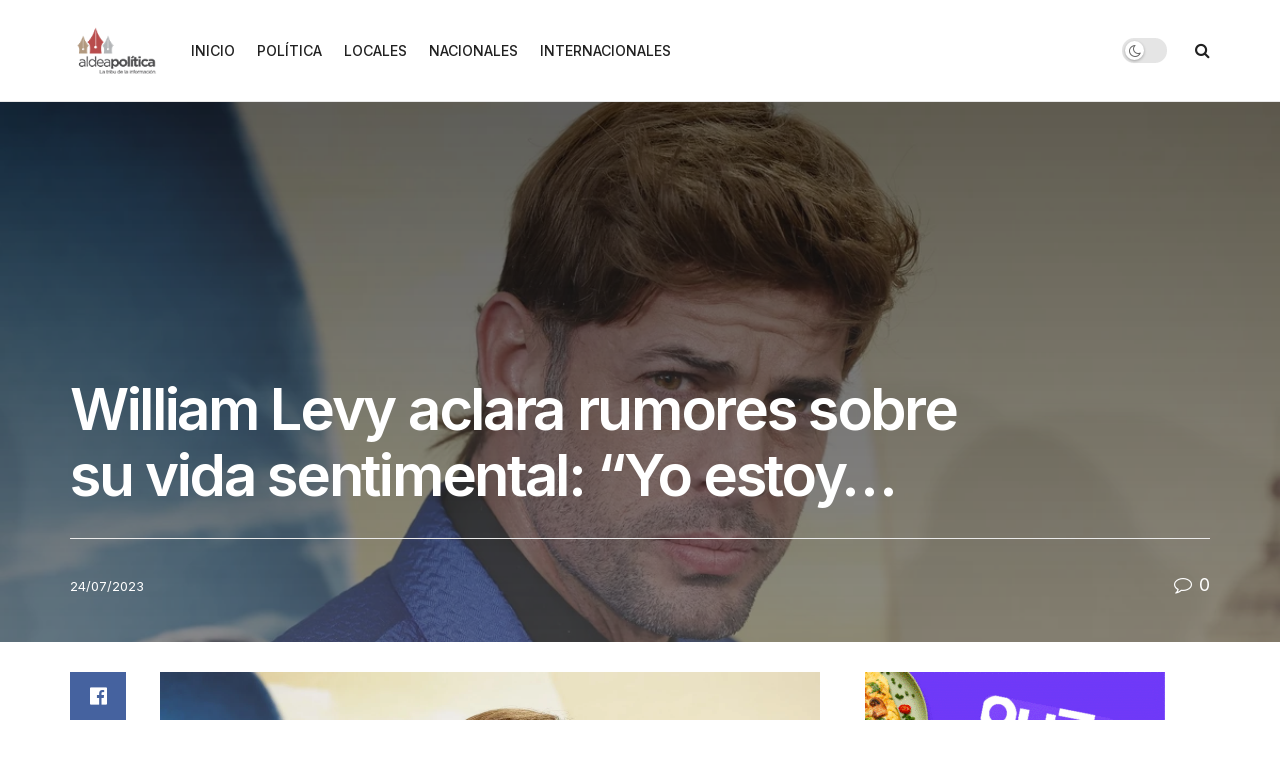

--- FILE ---
content_type: text/html; charset=UTF-8
request_url: https://aldeapolitica.com/william-levy-aclara-rumores-sobre-su-vida-sentimental-yo-estoy/
body_size: 28493
content:
<!doctype html>
<!--[if lt IE 7]> <html class="no-js lt-ie9 lt-ie8 lt-ie7" lang="es" itemscope itemtype="https://schema.org/BlogPosting"> <![endif]-->
<!--[if IE 7]>    <html class="no-js lt-ie9 lt-ie8" lang="es" itemscope itemtype="https://schema.org/BlogPosting"> <![endif]-->
<!--[if IE 8]>    <html class="no-js lt-ie9" lang="es" itemscope itemtype="https://schema.org/BlogPosting"> <![endif]-->
<!--[if IE 9]>    <html class="no-js lt-ie10" lang="es" itemscope itemtype="https://schema.org/BlogPosting"> <![endif]-->
<!--[if gt IE 8]><!--> <html class="no-js" lang="es" itemscope itemtype="https://schema.org/BlogPosting"> <!--<![endif]-->
<head>
    <meta http-equiv="Content-Type" content="text/html; charset=UTF-8" />
    <meta name='viewport' content='width=device-width, initial-scale=1, user-scalable=yes' />
    <link rel="profile" href="http://gmpg.org/xfn/11" />
    <link rel="pingback" href="https://aldeapolitica.com/xmlrpc.php" />
    <meta name='robots' content='index, follow, max-image-preview:large, max-snippet:-1, max-video-preview:-1' />
<meta property="og:type" content="article">
<meta property="og:title" content="William Levy aclara rumores sobre su vida sentimental: “Yo estoy&amp;#8230;">
<meta property="og:site_name" content="Aldea Politica">
<meta property="og:description" content="William Levy, de 42 años, es uno de los galanes de televisión que levanta pasiones por donde pasa y acapara">
<meta property="og:url" content="https://aldeapolitica.com/william-levy-aclara-rumores-sobre-su-vida-sentimental-yo-estoy/">
<meta property="og:locale" content="es_ES">
<meta property="og:image" content="https://aldeapolitica.com/wp-content/uploads/2023/07/William-Levy-aclara-rumores-sobre-su-vida-sentimental-Yo-estoy.png">
<meta property="og:image:height" content="900">
<meta property="og:image:width" content="1200">
<meta property="article:published_time" content="2023-07-24T10:22:53-06:00">
<meta property="article:modified_time" content="2023-07-24T10:22:53-06:00">
<meta property="article:section" content="POLÍTICA">
<meta name="twitter:card" content="summary_large_image">
<meta name="twitter:title" content="William Levy aclara rumores sobre su vida sentimental: “Yo estoy&#8230;">
<meta name="twitter:description" content="William Levy, de 42 años, es uno de los galanes de televisión que levanta pasiones por donde pasa y acapara">
<meta name="twitter:url" content="https://aldeapolitica.com/william-levy-aclara-rumores-sobre-su-vida-sentimental-yo-estoy/">
<meta name="twitter:site" content="">
<meta name="twitter:image" content="https://aldeapolitica.com/wp-content/uploads/2023/07/William-Levy-aclara-rumores-sobre-su-vida-sentimental-Yo-estoy.png">
<meta name="twitter:image:width" content="1200">
<meta name="twitter:image:height" content="900">
			<script type="text/javascript">
			  var jnews_ajax_url = '/?ajax-request=jnews'
			</script>
			<script type="text/javascript">;window.jnews=window.jnews||{},window.jnews.library=window.jnews.library||{},window.jnews.library=function(){"use strict";var e=this;e.win=window,e.doc=document,e.noop=function(){},e.globalBody=e.doc.getElementsByTagName("body")[0],e.globalBody=e.globalBody?e.globalBody:e.doc,e.win.jnewsDataStorage=e.win.jnewsDataStorage||{_storage:new WeakMap,put:function(e,t,n){this._storage.has(e)||this._storage.set(e,new Map),this._storage.get(e).set(t,n)},get:function(e,t){return this._storage.get(e).get(t)},has:function(e,t){return this._storage.has(e)&&this._storage.get(e).has(t)},remove:function(e,t){var n=this._storage.get(e).delete(t);return 0===!this._storage.get(e).size&&this._storage.delete(e),n}},e.windowWidth=function(){return e.win.innerWidth||e.docEl.clientWidth||e.globalBody.clientWidth},e.windowHeight=function(){return e.win.innerHeight||e.docEl.clientHeight||e.globalBody.clientHeight},e.requestAnimationFrame=e.win.requestAnimationFrame||e.win.webkitRequestAnimationFrame||e.win.mozRequestAnimationFrame||e.win.msRequestAnimationFrame||window.oRequestAnimationFrame||function(e){return setTimeout(e,1e3/60)},e.cancelAnimationFrame=e.win.cancelAnimationFrame||e.win.webkitCancelAnimationFrame||e.win.webkitCancelRequestAnimationFrame||e.win.mozCancelAnimationFrame||e.win.msCancelRequestAnimationFrame||e.win.oCancelRequestAnimationFrame||function(e){clearTimeout(e)},e.classListSupport="classList"in document.createElement("_"),e.hasClass=e.classListSupport?function(e,t){return e.classList.contains(t)}:function(e,t){return e.className.indexOf(t)>=0},e.addClass=e.classListSupport?function(t,n){e.hasClass(t,n)||t.classList.add(n)}:function(t,n){e.hasClass(t,n)||(t.className+=" "+n)},e.removeClass=e.classListSupport?function(t,n){e.hasClass(t,n)&&t.classList.remove(n)}:function(t,n){e.hasClass(t,n)&&(t.className=t.className.replace(n,""))},e.objKeys=function(e){var t=[];for(var n in e)Object.prototype.hasOwnProperty.call(e,n)&&t.push(n);return t},e.isObjectSame=function(e,t){var n=!0;return JSON.stringify(e)!==JSON.stringify(t)&&(n=!1),n},e.extend=function(){for(var e,t,n,o=arguments[0]||{},i=1,a=arguments.length;i<a;i++)if(null!==(e=arguments[i]))for(t in e)o!==(n=e[t])&&void 0!==n&&(o[t]=n);return o},e.dataStorage=e.win.jnewsDataStorage,e.isVisible=function(e){return 0!==e.offsetWidth&&0!==e.offsetHeight||e.getBoundingClientRect().length},e.getHeight=function(e){return e.offsetHeight||e.clientHeight||e.getBoundingClientRect().height},e.getWidth=function(e){return e.offsetWidth||e.clientWidth||e.getBoundingClientRect().width},e.supportsPassive=!1;try{var t=Object.defineProperty({},"passive",{get:function(){e.supportsPassive=!0}});"createEvent"in e.doc?e.win.addEventListener("test",null,t):"fireEvent"in e.doc&&e.win.attachEvent("test",null)}catch(e){}e.passiveOption=!!e.supportsPassive&&{passive:!0},e.setStorage=function(e,t){e="jnews-"+e;var n={expired:Math.floor(((new Date).getTime()+432e5)/1e3)};t=Object.assign(n,t);localStorage.setItem(e,JSON.stringify(t))},e.getStorage=function(e){e="jnews-"+e;var t=localStorage.getItem(e);return null!==t&&0<t.length?JSON.parse(localStorage.getItem(e)):{}},e.expiredStorage=function(){var t,n="jnews-";for(var o in localStorage)o.indexOf(n)>-1&&"undefined"!==(t=e.getStorage(o.replace(n,""))).expired&&t.expired<Math.floor((new Date).getTime()/1e3)&&localStorage.removeItem(o)},e.addEvents=function(t,n,o){for(var i in n){var a=["touchstart","touchmove"].indexOf(i)>=0&&!o&&e.passiveOption;"createEvent"in e.doc?t.addEventListener(i,n[i],a):"fireEvent"in e.doc&&t.attachEvent("on"+i,n[i])}},e.removeEvents=function(t,n){for(var o in n)"createEvent"in e.doc?t.removeEventListener(o,n[o]):"fireEvent"in e.doc&&t.detachEvent("on"+o,n[o])},e.triggerEvents=function(t,n,o){var i;o=o||{detail:null};return"createEvent"in e.doc?(!(i=e.doc.createEvent("CustomEvent")||new CustomEvent(n)).initCustomEvent||i.initCustomEvent(n,!0,!1,o),void t.dispatchEvent(i)):"fireEvent"in e.doc?((i=e.doc.createEventObject()).eventType=n,void t.fireEvent("on"+i.eventType,i)):void 0},e.getParents=function(t,n){void 0===n&&(n=e.doc);for(var o=[],i=t.parentNode,a=!1;!a;)if(i){var r=i;r.querySelectorAll(n).length?a=!0:(o.push(r),i=r.parentNode)}else o=[],a=!0;return o},e.forEach=function(e,t,n){for(var o=0,i=e.length;o<i;o++)t.call(n,e[o],o)},e.getText=function(e){return e.innerText||e.textContent},e.setText=function(e,t){var n="object"==typeof t?t.innerText||t.textContent:t;e.innerText&&(e.innerText=n),e.textContent&&(e.textContent=n)},e.httpBuildQuery=function(t){return e.objKeys(t).reduce(function t(n){var o=arguments.length>1&&void 0!==arguments[1]?arguments[1]:null;return function(i,a){var r=n[a];a=encodeURIComponent(a);var s=o?"".concat(o,"[").concat(a,"]"):a;return null==r||"function"==typeof r?(i.push("".concat(s,"=")),i):["number","boolean","string"].includes(typeof r)?(i.push("".concat(s,"=").concat(encodeURIComponent(r))),i):(i.push(e.objKeys(r).reduce(t(r,s),[]).join("&")),i)}}(t),[]).join("&")},e.get=function(t,n,o,i){return o="function"==typeof o?o:e.noop,e.ajax("GET",t,n,o,i)},e.post=function(t,n,o,i){return o="function"==typeof o?o:e.noop,e.ajax("POST",t,n,o,i)},e.ajax=function(t,n,o,i,a){var r=new XMLHttpRequest,s=n,c=e.httpBuildQuery(o);if(t=-1!=["GET","POST"].indexOf(t)?t:"GET",r.open(t,s+("GET"==t?"?"+c:""),!0),"POST"==t&&r.setRequestHeader("Content-type","application/x-www-form-urlencoded"),r.setRequestHeader("X-Requested-With","XMLHttpRequest"),r.onreadystatechange=function(){4===r.readyState&&200<=r.status&&300>r.status&&"function"==typeof i&&i.call(void 0,r.response)},void 0!==a&&!a){return{xhr:r,send:function(){r.send("POST"==t?c:null)}}}return r.send("POST"==t?c:null),{xhr:r}},e.scrollTo=function(t,n,o){function i(e,t,n){this.start=this.position(),this.change=e-this.start,this.currentTime=0,this.increment=20,this.duration=void 0===n?500:n,this.callback=t,this.finish=!1,this.animateScroll()}return Math.easeInOutQuad=function(e,t,n,o){return(e/=o/2)<1?n/2*e*e+t:-n/2*(--e*(e-2)-1)+t},i.prototype.stop=function(){this.finish=!0},i.prototype.move=function(t){e.doc.documentElement.scrollTop=t,e.globalBody.parentNode.scrollTop=t,e.globalBody.scrollTop=t},i.prototype.position=function(){return e.doc.documentElement.scrollTop||e.globalBody.parentNode.scrollTop||e.globalBody.scrollTop},i.prototype.animateScroll=function(){this.currentTime+=this.increment;var t=Math.easeInOutQuad(this.currentTime,this.start,this.change,this.duration);this.move(t),this.currentTime<this.duration&&!this.finish?e.requestAnimationFrame.call(e.win,this.animateScroll.bind(this)):this.callback&&"function"==typeof this.callback&&this.callback()},new i(t,n,o)},e.unwrap=function(t){var n,o=t;e.forEach(t,(function(e,t){n?n+=e:n=e})),o.replaceWith(n)},e.performance={start:function(e){performance.mark(e+"Start")},stop:function(e){performance.mark(e+"End"),performance.measure(e,e+"Start",e+"End")}},e.fps=function(){var t=0,n=0,o=0;!function(){var i=t=0,a=0,r=0,s=document.getElementById("fpsTable"),c=function(t){void 0===document.getElementsByTagName("body")[0]?e.requestAnimationFrame.call(e.win,(function(){c(t)})):document.getElementsByTagName("body")[0].appendChild(t)};null===s&&((s=document.createElement("div")).style.position="fixed",s.style.top="120px",s.style.left="10px",s.style.width="100px",s.style.height="20px",s.style.border="1px solid black",s.style.fontSize="11px",s.style.zIndex="100000",s.style.backgroundColor="white",s.id="fpsTable",c(s));var l=function(){o++,n=Date.now(),(a=(o/(r=(n-t)/1e3)).toPrecision(2))!=i&&(i=a,s.innerHTML=i+"fps"),1<r&&(t=n,o=0),e.requestAnimationFrame.call(e.win,l)};l()}()},e.instr=function(e,t){for(var n=0;n<t.length;n++)if(-1!==e.toLowerCase().indexOf(t[n].toLowerCase()))return!0},e.winLoad=function(t,n){function o(o){if("complete"===e.doc.readyState||"interactive"===e.doc.readyState)return!o||n?setTimeout(t,n||1):t(o),1}o()||e.addEvents(e.win,{load:o})},e.docReady=function(t,n){function o(o){if("complete"===e.doc.readyState||"interactive"===e.doc.readyState)return!o||n?setTimeout(t,n||1):t(o),1}o()||e.addEvents(e.doc,{DOMContentLoaded:o})},e.fireOnce=function(){e.docReady((function(){e.assets=e.assets||[],e.assets.length&&(e.boot(),e.load_assets())}),50)},e.boot=function(){e.length&&e.doc.querySelectorAll("style[media]").forEach((function(e){"not all"==e.getAttribute("media")&&e.removeAttribute("media")}))},e.create_js=function(t,n){var o=e.doc.createElement("script");switch(o.setAttribute("src",t),n){case"defer":o.setAttribute("defer",!0);break;case"async":o.setAttribute("async",!0);break;case"deferasync":o.setAttribute("defer",!0),o.setAttribute("async",!0)}e.globalBody.appendChild(o)},e.load_assets=function(){"object"==typeof e.assets&&e.forEach(e.assets.slice(0),(function(t,n){var o="";t.defer&&(o+="defer"),t.async&&(o+="async"),e.create_js(t.url,o);var i=e.assets.indexOf(t);i>-1&&e.assets.splice(i,1)})),e.assets=jnewsoption.au_scripts=window.jnewsads=[]},e.setCookie=function(e,t,n){var o="";if(n){var i=new Date;i.setTime(i.getTime()+24*n*60*60*1e3),o="; expires="+i.toUTCString()}document.cookie=e+"="+(t||"")+o+"; path=/"},e.getCookie=function(e){for(var t=e+"=",n=document.cookie.split(";"),o=0;o<n.length;o++){for(var i=n[o];" "==i.charAt(0);)i=i.substring(1,i.length);if(0==i.indexOf(t))return i.substring(t.length,i.length)}return null},e.eraseCookie=function(e){document.cookie=e+"=; Path=/; Expires=Thu, 01 Jan 1970 00:00:01 GMT;"},e.docReady((function(){e.globalBody=e.globalBody==e.doc?e.doc.getElementsByTagName("body")[0]:e.globalBody,e.globalBody=e.globalBody?e.globalBody:e.doc})),e.winLoad((function(){e.winLoad((function(){var t=!1;if(void 0!==window.jnewsadmin)if(void 0!==window.file_version_checker){var n=e.objKeys(window.file_version_checker);n.length?n.forEach((function(e){t||"10.0.4"===window.file_version_checker[e]||(t=!0)})):t=!0}else t=!0;t&&(window.jnewsHelper.getMessage(),window.jnewsHelper.getNotice())}),2500)}))},window.jnews.library=new window.jnews.library;</script>
	<!-- This site is optimized with the Yoast SEO plugin v26.8 - https://yoast.com/product/yoast-seo-wordpress/ -->
	<title>William Levy aclara rumores sobre su vida sentimental: “Yo estoy... - Aldea Politica</title>
	<link rel="canonical" href="https://aldeapolitica.com/william-levy-aclara-rumores-sobre-su-vida-sentimental-yo-estoy/" />
	<meta property="og:locale" content="es_ES" />
	<meta property="og:type" content="article" />
	<meta property="og:title" content="William Levy aclara rumores sobre su vida sentimental: “Yo estoy... - Aldea Politica" />
	<meta property="og:description" content="William Levy, de 42 años, es uno de los galanes de televisión que levanta pasiones por donde pasa y acapara suspiros de sus fans en todo el mundo; sin embargo, es un artista muy reservado en cuanto a su vida sentimental. TAMBIÉN PODRÍA INTERESARTE  En enero, cambio “muy importante” del gobierno, adelanta Sheinbaum 30/09/2024  Reforma [&hellip;]" />
	<meta property="og:url" content="https://aldeapolitica.com/william-levy-aclara-rumores-sobre-su-vida-sentimental-yo-estoy/" />
	<meta property="og:site_name" content="Aldea Politica" />
	<meta property="article:publisher" content="https://www.facebook.com/aldeapolitica" />
	<meta property="article:published_time" content="2023-07-24T16:22:53+00:00" />
	<meta property="og:image" content="https://aldeapolitica.com/wp-content/uploads/2023/07/William-Levy-aclara-rumores-sobre-su-vida-sentimental-Yo-estoy.png" />
	<meta property="og:image:width" content="1200" />
	<meta property="og:image:height" content="900" />
	<meta property="og:image:type" content="image/png" />
	<meta name="author" content="aldeapolitica" />
	<meta name="twitter:card" content="summary_large_image" />
	<meta name="twitter:creator" content="@aldeapolitica" />
	<meta name="twitter:site" content="@aldeapolitica" />
	<meta name="twitter:label1" content="Escrito por" />
	<meta name="twitter:data1" content="aldeapolitica" />
	<meta name="twitter:label2" content="Tiempo de lectura" />
	<meta name="twitter:data2" content="2 minutos" />
	<script type="application/ld+json" class="yoast-schema-graph">{"@context":"https://schema.org","@graph":[{"@type":"Article","@id":"https://aldeapolitica.com/william-levy-aclara-rumores-sobre-su-vida-sentimental-yo-estoy/#article","isPartOf":{"@id":"https://aldeapolitica.com/william-levy-aclara-rumores-sobre-su-vida-sentimental-yo-estoy/"},"author":{"name":"aldeapolitica","@id":"https://aldeapolitica.com/#/schema/person/46178bc0c1390ac823b1b5f5ed7b5d70"},"headline":"William Levy aclara rumores sobre su vida sentimental: “Yo estoy&#8230;","datePublished":"2023-07-24T16:22:53+00:00","mainEntityOfPage":{"@id":"https://aldeapolitica.com/william-levy-aclara-rumores-sobre-su-vida-sentimental-yo-estoy/"},"wordCount":492,"publisher":{"@id":"https://aldeapolitica.com/#organization"},"image":{"@id":"https://aldeapolitica.com/william-levy-aclara-rumores-sobre-su-vida-sentimental-yo-estoy/#primaryimage"},"thumbnailUrl":"https://aldeapolitica.com/wp-content/uploads/2023/07/William-Levy-aclara-rumores-sobre-su-vida-sentimental-Yo-estoy.png","articleSection":["POLÍTICA"],"inLanguage":"es"},{"@type":"WebPage","@id":"https://aldeapolitica.com/william-levy-aclara-rumores-sobre-su-vida-sentimental-yo-estoy/","url":"https://aldeapolitica.com/william-levy-aclara-rumores-sobre-su-vida-sentimental-yo-estoy/","name":"William Levy aclara rumores sobre su vida sentimental: “Yo estoy... - Aldea Politica","isPartOf":{"@id":"https://aldeapolitica.com/#website"},"primaryImageOfPage":{"@id":"https://aldeapolitica.com/william-levy-aclara-rumores-sobre-su-vida-sentimental-yo-estoy/#primaryimage"},"image":{"@id":"https://aldeapolitica.com/william-levy-aclara-rumores-sobre-su-vida-sentimental-yo-estoy/#primaryimage"},"thumbnailUrl":"https://aldeapolitica.com/wp-content/uploads/2023/07/William-Levy-aclara-rumores-sobre-su-vida-sentimental-Yo-estoy.png","datePublished":"2023-07-24T16:22:53+00:00","breadcrumb":{"@id":"https://aldeapolitica.com/william-levy-aclara-rumores-sobre-su-vida-sentimental-yo-estoy/#breadcrumb"},"inLanguage":"es","potentialAction":[{"@type":"ReadAction","target":["https://aldeapolitica.com/william-levy-aclara-rumores-sobre-su-vida-sentimental-yo-estoy/"]}]},{"@type":"ImageObject","inLanguage":"es","@id":"https://aldeapolitica.com/william-levy-aclara-rumores-sobre-su-vida-sentimental-yo-estoy/#primaryimage","url":"https://aldeapolitica.com/wp-content/uploads/2023/07/William-Levy-aclara-rumores-sobre-su-vida-sentimental-Yo-estoy.png","contentUrl":"https://aldeapolitica.com/wp-content/uploads/2023/07/William-Levy-aclara-rumores-sobre-su-vida-sentimental-Yo-estoy.png","width":1200,"height":900},{"@type":"BreadcrumbList","@id":"https://aldeapolitica.com/william-levy-aclara-rumores-sobre-su-vida-sentimental-yo-estoy/#breadcrumb","itemListElement":[{"@type":"ListItem","position":1,"name":"Portada","item":"https://aldeapolitica.com/"},{"@type":"ListItem","position":2,"name":"William Levy aclara rumores sobre su vida sentimental: “Yo estoy&#8230;"}]},{"@type":"WebSite","@id":"https://aldeapolitica.com/#website","url":"https://aldeapolitica.com/","name":"Aldea Politica","description":"La Tribu de la Información","publisher":{"@id":"https://aldeapolitica.com/#organization"},"potentialAction":[{"@type":"SearchAction","target":{"@type":"EntryPoint","urlTemplate":"https://aldeapolitica.com/?s={search_term_string}"},"query-input":{"@type":"PropertyValueSpecification","valueRequired":true,"valueName":"search_term_string"}}],"inLanguage":"es"},{"@type":"Organization","@id":"https://aldeapolitica.com/#organization","name":"Aldea Politica","url":"https://aldeapolitica.com/","logo":{"@type":"ImageObject","inLanguage":"es","@id":"https://aldeapolitica.com/#/schema/logo/image/","url":"https://aldeapolitica.com/wp-content/uploads/2024/03/AP-VERSION-CENTRAL-2-scaled.jpg","contentUrl":"https://aldeapolitica.com/wp-content/uploads/2024/03/AP-VERSION-CENTRAL-2-scaled.jpg","width":2560,"height":1974,"caption":"Aldea Politica"},"image":{"@id":"https://aldeapolitica.com/#/schema/logo/image/"},"sameAs":["https://www.facebook.com/aldeapolitica","https://x.com/aldeapolitica"]},{"@type":"Person","@id":"https://aldeapolitica.com/#/schema/person/46178bc0c1390ac823b1b5f5ed7b5d70","name":"aldeapolitica","image":{"@type":"ImageObject","inLanguage":"es","@id":"https://aldeapolitica.com/#/schema/person/image/","url":"https://secure.gravatar.com/avatar/f1ff905d089ef7f2b8c4fd5dc125c6f11fb47b37a78ade82a59a91120688a34e?s=96&d=mm&r=g","contentUrl":"https://secure.gravatar.com/avatar/f1ff905d089ef7f2b8c4fd5dc125c6f11fb47b37a78ade82a59a91120688a34e?s=96&d=mm&r=g","caption":"aldeapolitica"},"url":"https://aldeapolitica.com/author/aldeapolitica/"}]}</script>
	<!-- / Yoast SEO plugin. -->


<link rel='dns-prefetch' href='//www.googletagmanager.com' />
<link rel='dns-prefetch' href='//fonts.googleapis.com' />
<link rel='dns-prefetch' href='//pagead2.googlesyndication.com' />
<link rel='preconnect' href='https://fonts.gstatic.com' />
<link rel="alternate" type="application/rss+xml" title="Aldea Politica &raquo; Feed" href="https://aldeapolitica.com/feed/" />
<link rel="alternate" type="application/rss+xml" title="Aldea Politica &raquo; Feed de los comentarios" href="https://aldeapolitica.com/comments/feed/" />
<link rel="alternate" title="oEmbed (JSON)" type="application/json+oembed" href="https://aldeapolitica.com/wp-json/oembed/1.0/embed?url=https%3A%2F%2Faldeapolitica.com%2Fwilliam-levy-aclara-rumores-sobre-su-vida-sentimental-yo-estoy%2F" />
<link rel="alternate" title="oEmbed (XML)" type="text/xml+oembed" href="https://aldeapolitica.com/wp-json/oembed/1.0/embed?url=https%3A%2F%2Faldeapolitica.com%2Fwilliam-levy-aclara-rumores-sobre-su-vida-sentimental-yo-estoy%2F&#038;format=xml" />
<style id='wp-img-auto-sizes-contain-inline-css' type='text/css'>
img:is([sizes=auto i],[sizes^="auto," i]){contain-intrinsic-size:3000px 1500px}
/*# sourceURL=wp-img-auto-sizes-contain-inline-css */
</style>
<style id='wp-emoji-styles-inline-css' type='text/css'>

	img.wp-smiley, img.emoji {
		display: inline !important;
		border: none !important;
		box-shadow: none !important;
		height: 1em !important;
		width: 1em !important;
		margin: 0 0.07em !important;
		vertical-align: -0.1em !important;
		background: none !important;
		padding: 0 !important;
	}
/*# sourceURL=wp-emoji-styles-inline-css */
</style>
<link rel='stylesheet' id='wp-block-library-css' href='https://aldeapolitica.com/wp-includes/css/dist/block-library/style.min.css?ver=6.9' type='text/css' media='all' />
<style id='classic-theme-styles-inline-css' type='text/css'>
/*! This file is auto-generated */
.wp-block-button__link{color:#fff;background-color:#32373c;border-radius:9999px;box-shadow:none;text-decoration:none;padding:calc(.667em + 2px) calc(1.333em + 2px);font-size:1.125em}.wp-block-file__button{background:#32373c;color:#fff;text-decoration:none}
/*# sourceURL=/wp-includes/css/classic-themes.min.css */
</style>
<style id='global-styles-inline-css' type='text/css'>
:root{--wp--preset--aspect-ratio--square: 1;--wp--preset--aspect-ratio--4-3: 4/3;--wp--preset--aspect-ratio--3-4: 3/4;--wp--preset--aspect-ratio--3-2: 3/2;--wp--preset--aspect-ratio--2-3: 2/3;--wp--preset--aspect-ratio--16-9: 16/9;--wp--preset--aspect-ratio--9-16: 9/16;--wp--preset--color--black: #000000;--wp--preset--color--cyan-bluish-gray: #abb8c3;--wp--preset--color--white: #ffffff;--wp--preset--color--pale-pink: #f78da7;--wp--preset--color--vivid-red: #cf2e2e;--wp--preset--color--luminous-vivid-orange: #ff6900;--wp--preset--color--luminous-vivid-amber: #fcb900;--wp--preset--color--light-green-cyan: #7bdcb5;--wp--preset--color--vivid-green-cyan: #00d084;--wp--preset--color--pale-cyan-blue: #8ed1fc;--wp--preset--color--vivid-cyan-blue: #0693e3;--wp--preset--color--vivid-purple: #9b51e0;--wp--preset--gradient--vivid-cyan-blue-to-vivid-purple: linear-gradient(135deg,rgb(6,147,227) 0%,rgb(155,81,224) 100%);--wp--preset--gradient--light-green-cyan-to-vivid-green-cyan: linear-gradient(135deg,rgb(122,220,180) 0%,rgb(0,208,130) 100%);--wp--preset--gradient--luminous-vivid-amber-to-luminous-vivid-orange: linear-gradient(135deg,rgb(252,185,0) 0%,rgb(255,105,0) 100%);--wp--preset--gradient--luminous-vivid-orange-to-vivid-red: linear-gradient(135deg,rgb(255,105,0) 0%,rgb(207,46,46) 100%);--wp--preset--gradient--very-light-gray-to-cyan-bluish-gray: linear-gradient(135deg,rgb(238,238,238) 0%,rgb(169,184,195) 100%);--wp--preset--gradient--cool-to-warm-spectrum: linear-gradient(135deg,rgb(74,234,220) 0%,rgb(151,120,209) 20%,rgb(207,42,186) 40%,rgb(238,44,130) 60%,rgb(251,105,98) 80%,rgb(254,248,76) 100%);--wp--preset--gradient--blush-light-purple: linear-gradient(135deg,rgb(255,206,236) 0%,rgb(152,150,240) 100%);--wp--preset--gradient--blush-bordeaux: linear-gradient(135deg,rgb(254,205,165) 0%,rgb(254,45,45) 50%,rgb(107,0,62) 100%);--wp--preset--gradient--luminous-dusk: linear-gradient(135deg,rgb(255,203,112) 0%,rgb(199,81,192) 50%,rgb(65,88,208) 100%);--wp--preset--gradient--pale-ocean: linear-gradient(135deg,rgb(255,245,203) 0%,rgb(182,227,212) 50%,rgb(51,167,181) 100%);--wp--preset--gradient--electric-grass: linear-gradient(135deg,rgb(202,248,128) 0%,rgb(113,206,126) 100%);--wp--preset--gradient--midnight: linear-gradient(135deg,rgb(2,3,129) 0%,rgb(40,116,252) 100%);--wp--preset--font-size--small: 13px;--wp--preset--font-size--medium: 20px;--wp--preset--font-size--large: 36px;--wp--preset--font-size--x-large: 42px;--wp--preset--spacing--20: 0.44rem;--wp--preset--spacing--30: 0.67rem;--wp--preset--spacing--40: 1rem;--wp--preset--spacing--50: 1.5rem;--wp--preset--spacing--60: 2.25rem;--wp--preset--spacing--70: 3.38rem;--wp--preset--spacing--80: 5.06rem;--wp--preset--shadow--natural: 6px 6px 9px rgba(0, 0, 0, 0.2);--wp--preset--shadow--deep: 12px 12px 50px rgba(0, 0, 0, 0.4);--wp--preset--shadow--sharp: 6px 6px 0px rgba(0, 0, 0, 0.2);--wp--preset--shadow--outlined: 6px 6px 0px -3px rgb(255, 255, 255), 6px 6px rgb(0, 0, 0);--wp--preset--shadow--crisp: 6px 6px 0px rgb(0, 0, 0);}:where(.is-layout-flex){gap: 0.5em;}:where(.is-layout-grid){gap: 0.5em;}body .is-layout-flex{display: flex;}.is-layout-flex{flex-wrap: wrap;align-items: center;}.is-layout-flex > :is(*, div){margin: 0;}body .is-layout-grid{display: grid;}.is-layout-grid > :is(*, div){margin: 0;}:where(.wp-block-columns.is-layout-flex){gap: 2em;}:where(.wp-block-columns.is-layout-grid){gap: 2em;}:where(.wp-block-post-template.is-layout-flex){gap: 1.25em;}:where(.wp-block-post-template.is-layout-grid){gap: 1.25em;}.has-black-color{color: var(--wp--preset--color--black) !important;}.has-cyan-bluish-gray-color{color: var(--wp--preset--color--cyan-bluish-gray) !important;}.has-white-color{color: var(--wp--preset--color--white) !important;}.has-pale-pink-color{color: var(--wp--preset--color--pale-pink) !important;}.has-vivid-red-color{color: var(--wp--preset--color--vivid-red) !important;}.has-luminous-vivid-orange-color{color: var(--wp--preset--color--luminous-vivid-orange) !important;}.has-luminous-vivid-amber-color{color: var(--wp--preset--color--luminous-vivid-amber) !important;}.has-light-green-cyan-color{color: var(--wp--preset--color--light-green-cyan) !important;}.has-vivid-green-cyan-color{color: var(--wp--preset--color--vivid-green-cyan) !important;}.has-pale-cyan-blue-color{color: var(--wp--preset--color--pale-cyan-blue) !important;}.has-vivid-cyan-blue-color{color: var(--wp--preset--color--vivid-cyan-blue) !important;}.has-vivid-purple-color{color: var(--wp--preset--color--vivid-purple) !important;}.has-black-background-color{background-color: var(--wp--preset--color--black) !important;}.has-cyan-bluish-gray-background-color{background-color: var(--wp--preset--color--cyan-bluish-gray) !important;}.has-white-background-color{background-color: var(--wp--preset--color--white) !important;}.has-pale-pink-background-color{background-color: var(--wp--preset--color--pale-pink) !important;}.has-vivid-red-background-color{background-color: var(--wp--preset--color--vivid-red) !important;}.has-luminous-vivid-orange-background-color{background-color: var(--wp--preset--color--luminous-vivid-orange) !important;}.has-luminous-vivid-amber-background-color{background-color: var(--wp--preset--color--luminous-vivid-amber) !important;}.has-light-green-cyan-background-color{background-color: var(--wp--preset--color--light-green-cyan) !important;}.has-vivid-green-cyan-background-color{background-color: var(--wp--preset--color--vivid-green-cyan) !important;}.has-pale-cyan-blue-background-color{background-color: var(--wp--preset--color--pale-cyan-blue) !important;}.has-vivid-cyan-blue-background-color{background-color: var(--wp--preset--color--vivid-cyan-blue) !important;}.has-vivid-purple-background-color{background-color: var(--wp--preset--color--vivid-purple) !important;}.has-black-border-color{border-color: var(--wp--preset--color--black) !important;}.has-cyan-bluish-gray-border-color{border-color: var(--wp--preset--color--cyan-bluish-gray) !important;}.has-white-border-color{border-color: var(--wp--preset--color--white) !important;}.has-pale-pink-border-color{border-color: var(--wp--preset--color--pale-pink) !important;}.has-vivid-red-border-color{border-color: var(--wp--preset--color--vivid-red) !important;}.has-luminous-vivid-orange-border-color{border-color: var(--wp--preset--color--luminous-vivid-orange) !important;}.has-luminous-vivid-amber-border-color{border-color: var(--wp--preset--color--luminous-vivid-amber) !important;}.has-light-green-cyan-border-color{border-color: var(--wp--preset--color--light-green-cyan) !important;}.has-vivid-green-cyan-border-color{border-color: var(--wp--preset--color--vivid-green-cyan) !important;}.has-pale-cyan-blue-border-color{border-color: var(--wp--preset--color--pale-cyan-blue) !important;}.has-vivid-cyan-blue-border-color{border-color: var(--wp--preset--color--vivid-cyan-blue) !important;}.has-vivid-purple-border-color{border-color: var(--wp--preset--color--vivid-purple) !important;}.has-vivid-cyan-blue-to-vivid-purple-gradient-background{background: var(--wp--preset--gradient--vivid-cyan-blue-to-vivid-purple) !important;}.has-light-green-cyan-to-vivid-green-cyan-gradient-background{background: var(--wp--preset--gradient--light-green-cyan-to-vivid-green-cyan) !important;}.has-luminous-vivid-amber-to-luminous-vivid-orange-gradient-background{background: var(--wp--preset--gradient--luminous-vivid-amber-to-luminous-vivid-orange) !important;}.has-luminous-vivid-orange-to-vivid-red-gradient-background{background: var(--wp--preset--gradient--luminous-vivid-orange-to-vivid-red) !important;}.has-very-light-gray-to-cyan-bluish-gray-gradient-background{background: var(--wp--preset--gradient--very-light-gray-to-cyan-bluish-gray) !important;}.has-cool-to-warm-spectrum-gradient-background{background: var(--wp--preset--gradient--cool-to-warm-spectrum) !important;}.has-blush-light-purple-gradient-background{background: var(--wp--preset--gradient--blush-light-purple) !important;}.has-blush-bordeaux-gradient-background{background: var(--wp--preset--gradient--blush-bordeaux) !important;}.has-luminous-dusk-gradient-background{background: var(--wp--preset--gradient--luminous-dusk) !important;}.has-pale-ocean-gradient-background{background: var(--wp--preset--gradient--pale-ocean) !important;}.has-electric-grass-gradient-background{background: var(--wp--preset--gradient--electric-grass) !important;}.has-midnight-gradient-background{background: var(--wp--preset--gradient--midnight) !important;}.has-small-font-size{font-size: var(--wp--preset--font-size--small) !important;}.has-medium-font-size{font-size: var(--wp--preset--font-size--medium) !important;}.has-large-font-size{font-size: var(--wp--preset--font-size--large) !important;}.has-x-large-font-size{font-size: var(--wp--preset--font-size--x-large) !important;}
:where(.wp-block-post-template.is-layout-flex){gap: 1.25em;}:where(.wp-block-post-template.is-layout-grid){gap: 1.25em;}
:where(.wp-block-term-template.is-layout-flex){gap: 1.25em;}:where(.wp-block-term-template.is-layout-grid){gap: 1.25em;}
:where(.wp-block-columns.is-layout-flex){gap: 2em;}:where(.wp-block-columns.is-layout-grid){gap: 2em;}
:root :where(.wp-block-pullquote){font-size: 1.5em;line-height: 1.6;}
/*# sourceURL=global-styles-inline-css */
</style>
<link rel='stylesheet' id='wp_automatic_gallery_style-css' href='https://aldeapolitica.com/wp-content/plugins/wp-automatic/css/wp-automatic.css?ver=1.0.0' type='text/css' media='all' />
<link rel='stylesheet' id='elementor-frontend-css' href='https://aldeapolitica.com/wp-content/plugins/elementor/assets/css/frontend.min.css?ver=3.34.2' type='text/css' media='all' />
<link rel='stylesheet' id='jeg_customizer_font-css' href='//fonts.googleapis.com/css?family=Inter%3Aregular%2C600%2C500&#038;display=swap&#038;ver=1.3.0' type='text/css' media='all' />
<link rel='stylesheet' id='font-awesome-css' href='https://aldeapolitica.com/wp-content/plugins/elementor/assets/lib/font-awesome/css/font-awesome.min.css?ver=4.7.0' type='text/css' media='all' />
<link rel='stylesheet' id='jnews-frontend-css' href='https://aldeapolitica.com/wp-content/themes/jnews/assets/dist/frontend.min.css?ver=12.0.3' type='text/css' media='all' />
<link rel='stylesheet' id='jnews-elementor-css' href='https://aldeapolitica.com/wp-content/themes/jnews/assets/css/elementor-frontend.css?ver=12.0.3' type='text/css' media='all' />
<link rel='stylesheet' id='jnews-style-css' href='https://aldeapolitica.com/wp-content/themes/jnews/style.css?ver=12.0.3' type='text/css' media='all' />
<link rel='stylesheet' id='jnews-darkmode-css' href='https://aldeapolitica.com/wp-content/themes/jnews/assets/css/darkmode.css?ver=12.0.3' type='text/css' media='all' />
<link rel='stylesheet' id='jnews-scheme-css' href='https://aldeapolitica.com/wp-content/uploads/jnews/scheme.css?ver=1727145696' type='text/css' media='all' />
<link rel='stylesheet' id='jnews-social-login-style-css' href='https://aldeapolitica.com/wp-content/plugins/jnews-social-login/assets/css/plugin.css?ver=11.0.5' type='text/css' media='all' />
<link rel='stylesheet' id='jnews-select-share-css' href='https://aldeapolitica.com/wp-content/plugins/jnews-social-share/assets/css/plugin.css' type='text/css' media='all' />
<script type="text/javascript" src="https://aldeapolitica.com/wp-includes/js/jquery/jquery.min.js?ver=3.7.1" id="jquery-core-js"></script>
<script type="text/javascript" src="https://aldeapolitica.com/wp-includes/js/jquery/jquery-migrate.min.js?ver=3.4.1" id="jquery-migrate-js"></script>
<script type="text/javascript" src="https://aldeapolitica.com/wp-content/plugins/wp-automatic/js/main-front.js?ver=1.0.1" id="wp_automatic_gallery-js"></script>

<!-- Fragmento de código de la etiqueta de Google (gtag.js) añadida por Site Kit -->
<!-- Fragmento de código de Google Analytics añadido por Site Kit -->
<script type="text/javascript" src="https://www.googletagmanager.com/gtag/js?id=GT-NFPFTBP" id="google_gtagjs-js" async></script>
<script type="text/javascript" id="google_gtagjs-js-after">
/* <![CDATA[ */
window.dataLayer = window.dataLayer || [];function gtag(){dataLayer.push(arguments);}
gtag("set","linker",{"domains":["aldeapolitica.com"]});
gtag("js", new Date());
gtag("set", "developer_id.dZTNiMT", true);
gtag("config", "GT-NFPFTBP");
//# sourceURL=google_gtagjs-js-after
/* ]]> */
</script>

<!-- OG: 3.3.8 --><link rel="image_src" href="https://aldeapolitica.com/wp-content/uploads/2023/07/William-Levy-aclara-rumores-sobre-su-vida-sentimental-Yo-estoy.png"><meta name="msapplication-TileImage" content="https://aldeapolitica.com/wp-content/uploads/2023/07/William-Levy-aclara-rumores-sobre-su-vida-sentimental-Yo-estoy.png">
<meta property="og:image" content="https://aldeapolitica.com/wp-content/uploads/2023/07/William-Levy-aclara-rumores-sobre-su-vida-sentimental-Yo-estoy.png"><meta property="og:image:secure_url" content="https://aldeapolitica.com/wp-content/uploads/2023/07/William-Levy-aclara-rumores-sobre-su-vida-sentimental-Yo-estoy.png"><meta property="og:image:width" content="1200"><meta property="og:image:height" content="900"><meta property="og:image:alt" content="levy7.png"><meta property="og:image:type" content="image/png"><meta property="og:description" content="William Levy, de 42 años, es uno de los galanes de televisión que levanta pasiones por donde pasa y acapara suspiros de sus fans en todo el mundo; sin embargo, es un artista muy reservado en cuanto a su vida sentimental. Pese a ese escenario, desde finales del mes de junio el actor se vio..."><meta property="og:type" content="article"><meta property="og:locale" content="es"><meta property="og:site_name" content="Aldea Politica"><meta property="og:title" content="William Levy aclara rumores sobre su vida sentimental: “Yo estoy&#8230;"><meta property="og:url" content="https://aldeapolitica.com/william-levy-aclara-rumores-sobre-su-vida-sentimental-yo-estoy/"><meta property="og:updated_time" content="2023-07-24T10:22:53-06:00">
<meta property="article:published_time" content="2023-07-24T16:22:53+00:00"><meta property="article:modified_time" content="2023-07-24T16:22:53+00:00"><meta property="article:section" content="POLÍTICA"><meta property="article:author:username" content="aldeapolitica">
<meta property="twitter:partner" content="ogwp"><meta property="twitter:card" content="summary_large_image"><meta property="twitter:image" content="https://aldeapolitica.com/wp-content/uploads/2023/07/William-Levy-aclara-rumores-sobre-su-vida-sentimental-Yo-estoy.png"><meta property="twitter:image:alt" content="levy7.png"><meta property="twitter:title" content="William Levy aclara rumores sobre su vida sentimental: “Yo estoy&#8230;"><meta property="twitter:description" content="William Levy, de 42 años, es uno de los galanes de televisión que levanta pasiones por donde pasa y acapara suspiros de sus fans en todo el mundo; sin embargo, es un artista muy reservado en cuanto..."><meta property="twitter:url" content="https://aldeapolitica.com/william-levy-aclara-rumores-sobre-su-vida-sentimental-yo-estoy/"><meta property="twitter:label1" content="Reading time"><meta property="twitter:data1" content="2 minutes">
<meta itemprop="image" content="https://aldeapolitica.com/wp-content/uploads/2023/07/William-Levy-aclara-rumores-sobre-su-vida-sentimental-Yo-estoy.png"><meta itemprop="name" content="William Levy aclara rumores sobre su vida sentimental: “Yo estoy&#8230;"><meta itemprop="description" content="William Levy, de 42 años, es uno de los galanes de televisión que levanta pasiones por donde pasa y acapara suspiros de sus fans en todo el mundo; sin embargo, es un artista muy reservado en cuanto a su vida sentimental. Pese a ese escenario, desde finales del mes de junio el actor se vio..."><meta itemprop="datePublished" content="2023-07-24"><meta itemprop="dateModified" content="2023-07-24T16:22:53+00:00">
<meta property="profile:username" content="aldeapolitica">
<!-- /OG -->

<link rel="https://api.w.org/" href="https://aldeapolitica.com/wp-json/" /><link rel="alternate" title="JSON" type="application/json" href="https://aldeapolitica.com/wp-json/wp/v2/posts/22332" /><link rel="EditURI" type="application/rsd+xml" title="RSD" href="https://aldeapolitica.com/xmlrpc.php?rsd" />
<meta name="generator" content="WordPress 6.9" />
<link rel='shortlink' href='https://aldeapolitica.com/?p=22332' />
<meta name="generator" content="Site Kit by Google 1.171.0" />
<!--BEGIN: TRACKING CODE MANAGER (v2.5.0) BY INTELLYWP.COM IN HEAD//-->
<meta content="684496211706010" />
<!--END: https://wordpress.org/plugins/tracking-code-manager IN HEAD//-->
<!-- Metaetiquetas de Google AdSense añadidas por Site Kit -->
<meta name="google-adsense-platform-account" content="ca-host-pub-2644536267352236">
<meta name="google-adsense-platform-domain" content="sitekit.withgoogle.com">
<!-- Acabar con las metaetiquetas de Google AdSense añadidas por Site Kit -->
<meta name="generator" content="Elementor 3.34.2; features: e_font_icon_svg, additional_custom_breakpoints; settings: css_print_method-external, google_font-enabled, font_display-swap">
			<style>
				.e-con.e-parent:nth-of-type(n+4):not(.e-lazyloaded):not(.e-no-lazyload),
				.e-con.e-parent:nth-of-type(n+4):not(.e-lazyloaded):not(.e-no-lazyload) * {
					background-image: none !important;
				}
				@media screen and (max-height: 1024px) {
					.e-con.e-parent:nth-of-type(n+3):not(.e-lazyloaded):not(.e-no-lazyload),
					.e-con.e-parent:nth-of-type(n+3):not(.e-lazyloaded):not(.e-no-lazyload) * {
						background-image: none !important;
					}
				}
				@media screen and (max-height: 640px) {
					.e-con.e-parent:nth-of-type(n+2):not(.e-lazyloaded):not(.e-no-lazyload),
					.e-con.e-parent:nth-of-type(n+2):not(.e-lazyloaded):not(.e-no-lazyload) * {
						background-image: none !important;
					}
				}
			</style>
			
<!-- Fragmento de código de Google Adsense añadido por Site Kit -->
<script type="text/javascript" async="async" src="https://pagead2.googlesyndication.com/pagead/js/adsbygoogle.js?client=ca-pub-2178352137089309&amp;host=ca-host-pub-2644536267352236" crossorigin="anonymous"></script>

<!-- Final del fragmento de código de Google Adsense añadido por Site Kit -->
<script type='application/ld+json'>{"@context":"http:\/\/schema.org","@type":"Organization","@id":"https:\/\/aldeapolitica.com\/#organization","url":"https:\/\/aldeapolitica.com\/","name":"","logo":{"@type":"ImageObject","url":""},"sameAs":["https:\/\/www.facebook.com\/aldeapolitica","https:\/\/x.com\/aldeapolitica"]}</script>
<script type='application/ld+json'>{"@context":"http:\/\/schema.org","@type":"WebSite","@id":"https:\/\/aldeapolitica.com\/#website","url":"https:\/\/aldeapolitica.com\/","name":"","potentialAction":{"@type":"SearchAction","target":"https:\/\/aldeapolitica.com\/?s={search_term_string}","query-input":"required name=search_term_string"}}</script>
<link rel="icon" href="https://aldeapolitica.com/wp-content/uploads/2016/08/cropped-PERFIL-FB-32x32.jpg" sizes="32x32" />
<link rel="icon" href="https://aldeapolitica.com/wp-content/uploads/2016/08/cropped-PERFIL-FB-192x192.jpg" sizes="192x192" />
<link rel="apple-touch-icon" href="https://aldeapolitica.com/wp-content/uploads/2016/08/cropped-PERFIL-FB-180x180.jpg" />
<meta name="msapplication-TileImage" content="https://aldeapolitica.com/wp-content/uploads/2016/08/cropped-PERFIL-FB-270x270.jpg" />
<style id="jeg_dynamic_css" type="text/css" data-type="jeg_custom-css">.jeg_container, .jeg_content, .jeg_boxed .jeg_main .jeg_container, .jeg_autoload_separator { background-color : #ffffff; } body { --j-body-color : #53585c; --j-accent-color : #842515ff; --j-alt-color : #4a8fe7; --j-heading-color : #212121; } body,.jeg_newsfeed_list .tns-outer .tns-controls button,.jeg_filter_button,.owl-carousel .owl-nav div,.jeg_readmore,.jeg_hero_style_7 .jeg_post_meta a,.widget_calendar thead th,.widget_calendar tfoot a,.jeg_socialcounter a,.entry-header .jeg_meta_like a,.entry-header .jeg_meta_comment a,.entry-header .jeg_meta_donation a,.entry-header .jeg_meta_bookmark a,.entry-content tbody tr:hover,.entry-content th,.jeg_splitpost_nav li:hover a,#breadcrumbs a,.jeg_author_socials a:hover,.jeg_footer_content a,.jeg_footer_bottom a,.jeg_cartcontent,.woocommerce .woocommerce-breadcrumb a { color : #53585c; } a, .jeg_menu_style_5>li>a:hover, .jeg_menu_style_5>li.sfHover>a, .jeg_menu_style_5>li.current-menu-item>a, .jeg_menu_style_5>li.current-menu-ancestor>a, .jeg_navbar .jeg_menu:not(.jeg_main_menu)>li>a:hover, .jeg_midbar .jeg_menu:not(.jeg_main_menu)>li>a:hover, .jeg_side_tabs li.active, .jeg_block_heading_5 strong, .jeg_block_heading_6 strong, .jeg_block_heading_7 strong, .jeg_block_heading_8 strong, .jeg_subcat_list li a:hover, .jeg_subcat_list li button:hover, .jeg_pl_lg_7 .jeg_thumb .jeg_post_category a, .jeg_pl_xs_2:before, .jeg_pl_xs_4 .jeg_postblock_content:before, .jeg_postblock .jeg_post_title a:hover, .jeg_hero_style_6 .jeg_post_title a:hover, .jeg_sidefeed .jeg_pl_xs_3 .jeg_post_title a:hover, .widget_jnews_popular .jeg_post_title a:hover, .jeg_meta_author a, .widget_archive li a:hover, .widget_pages li a:hover, .widget_meta li a:hover, .widget_recent_entries li a:hover, .widget_rss li a:hover, .widget_rss cite, .widget_categories li a:hover, .widget_categories li.current-cat>a, #breadcrumbs a:hover, .jeg_share_count .counts, .commentlist .bypostauthor>.comment-body>.comment-author>.fn, span.required, .jeg_review_title, .bestprice .price, .authorlink a:hover, .jeg_vertical_playlist .jeg_video_playlist_play_icon, .jeg_vertical_playlist .jeg_video_playlist_item.active .jeg_video_playlist_thumbnail:before, .jeg_horizontal_playlist .jeg_video_playlist_play, .woocommerce li.product .pricegroup .button, .widget_display_forums li a:hover, .widget_display_topics li:before, .widget_display_replies li:before, .widget_display_views li:before, .bbp-breadcrumb a:hover, .jeg_mobile_menu li.sfHover>a, .jeg_mobile_menu li a:hover, .split-template-6 .pagenum, .jeg_mobile_menu_style_5>li>a:hover, .jeg_mobile_menu_style_5>li.sfHover>a, .jeg_mobile_menu_style_5>li.current-menu-item>a, .jeg_mobile_menu_style_5>li.current-menu-ancestor>a, .jeg_mobile_menu.jeg_menu_dropdown li.open > div > a { color : #842515ff; } .jeg_menu_style_1>li>a:before, .jeg_menu_style_2>li>a:before, .jeg_menu_style_3>li>a:before, .jeg_side_toggle, .jeg_slide_caption .jeg_post_category a, .jeg_slider_type_1_wrapper .tns-controls button.tns-next, .jeg_block_heading_1 .jeg_block_title span, .jeg_block_heading_2 .jeg_block_title span, .jeg_block_heading_3, .jeg_block_heading_4 .jeg_block_title span, .jeg_block_heading_6:after, .jeg_pl_lg_box .jeg_post_category a, .jeg_pl_md_box .jeg_post_category a, .jeg_readmore:hover, .jeg_thumb .jeg_post_category a, .jeg_block_loadmore a:hover, .jeg_postblock.alt .jeg_block_loadmore a:hover, .jeg_block_loadmore a.active, .jeg_postblock_carousel_2 .jeg_post_category a, .jeg_heroblock .jeg_post_category a, .jeg_pagenav_1 .page_number.active, .jeg_pagenav_1 .page_number.active:hover, input[type="submit"], .btn, .button, .widget_tag_cloud a:hover, .popularpost_item:hover .jeg_post_title a:before, .jeg_splitpost_4 .page_nav, .jeg_splitpost_5 .page_nav, .jeg_post_via a:hover, .jeg_post_source a:hover, .jeg_post_tags a:hover, .comment-reply-title small a:before, .comment-reply-title small a:after, .jeg_storelist .productlink, .authorlink li.active a:before, .jeg_footer.dark .socials_widget:not(.nobg) a:hover .fa, div.jeg_breakingnews_title, .jeg_overlay_slider_bottom_wrapper .tns-controls button, .jeg_overlay_slider_bottom_wrapper .tns-controls button:hover, .jeg_vertical_playlist .jeg_video_playlist_current, .woocommerce span.onsale, .woocommerce #respond input#submit:hover, .woocommerce a.button:hover, .woocommerce button.button:hover, .woocommerce input.button:hover, .woocommerce #respond input#submit.alt, .woocommerce a.button.alt, .woocommerce button.button.alt, .woocommerce input.button.alt, .jeg_popup_post .caption, .jeg_footer.dark input[type="submit"], .jeg_footer.dark .btn, .jeg_footer.dark .button, .footer_widget.widget_tag_cloud a:hover, .jeg_inner_content .content-inner .jeg_post_category a:hover, #buddypress .standard-form button, #buddypress a.button, #buddypress input[type="submit"], #buddypress input[type="button"], #buddypress input[type="reset"], #buddypress ul.button-nav li a, #buddypress .generic-button a, #buddypress .generic-button button, #buddypress .comment-reply-link, #buddypress a.bp-title-button, #buddypress.buddypress-wrap .members-list li .user-update .activity-read-more a, div#buddypress .standard-form button:hover, div#buddypress a.button:hover, div#buddypress input[type="submit"]:hover, div#buddypress input[type="button"]:hover, div#buddypress input[type="reset"]:hover, div#buddypress ul.button-nav li a:hover, div#buddypress .generic-button a:hover, div#buddypress .generic-button button:hover, div#buddypress .comment-reply-link:hover, div#buddypress a.bp-title-button:hover, div#buddypress.buddypress-wrap .members-list li .user-update .activity-read-more a:hover, #buddypress #item-nav .item-list-tabs ul li a:before, .jeg_inner_content .jeg_meta_container .follow-wrapper a { background-color : #842515ff; } .jeg_block_heading_7 .jeg_block_title span, .jeg_readmore:hover, .jeg_block_loadmore a:hover, .jeg_block_loadmore a.active, .jeg_pagenav_1 .page_number.active, .jeg_pagenav_1 .page_number.active:hover, .jeg_pagenav_3 .page_number:hover, .jeg_prevnext_post a:hover h3, .jeg_overlay_slider .jeg_post_category, .jeg_sidefeed .jeg_post.active, .jeg_vertical_playlist.jeg_vertical_playlist .jeg_video_playlist_item.active .jeg_video_playlist_thumbnail img, .jeg_horizontal_playlist .jeg_video_playlist_item.active { border-color : #842515ff; } .jeg_tabpost_nav li.active, .woocommerce div.product .woocommerce-tabs ul.tabs li.active, .jeg_mobile_menu_style_1>li.current-menu-item a, .jeg_mobile_menu_style_1>li.current-menu-ancestor a, .jeg_mobile_menu_style_2>li.current-menu-item::after, .jeg_mobile_menu_style_2>li.current-menu-ancestor::after, .jeg_mobile_menu_style_3>li.current-menu-item::before, .jeg_mobile_menu_style_3>li.current-menu-ancestor::before { border-bottom-color : #842515ff; } .jeg_post_share .jeg-icon svg { fill : #842515ff; } .jeg_post_meta .fa, .jeg_post_meta .jpwt-icon, .entry-header .jeg_post_meta .fa, .jeg_review_stars, .jeg_price_review_list { color : #4a8fe7; } .jeg_share_button.share-float.share-monocrhome a { background-color : #4a8fe7; } h1,h2,h3,h4,h5,h6,.jeg_post_title a,.entry-header .jeg_post_title,.jeg_hero_style_7 .jeg_post_title a,.jeg_block_title,.jeg_splitpost_bar .current_title,.jeg_video_playlist_title,.gallery-caption,.jeg_push_notification_button>a.button { color : #212121; } .split-template-9 .pagenum, .split-template-10 .pagenum, .split-template-11 .pagenum, .split-template-12 .pagenum, .split-template-13 .pagenum, .split-template-15 .pagenum, .split-template-18 .pagenum, .split-template-20 .pagenum, .split-template-19 .current_title span, .split-template-20 .current_title span { background-color : #212121; } .jeg_topbar .jeg_nav_row, .jeg_topbar .jeg_search_no_expand .jeg_search_input { line-height : 36px; } .jeg_topbar .jeg_nav_row, .jeg_topbar .jeg_nav_icon { height : 36px; } .jeg_topbar, .jeg_topbar.dark, .jeg_topbar.custom { background : #ffffff; } .jeg_topbar, .jeg_topbar.dark { border-top-width : 0px; } .jeg_midbar { height : 130px; } .jeg_header .jeg_bottombar.jeg_navbar,.jeg_bottombar .jeg_nav_icon { height : 101px; } .jeg_header .jeg_bottombar.jeg_navbar, .jeg_header .jeg_bottombar .jeg_main_menu:not(.jeg_menu_style_1) > li > a, .jeg_header .jeg_bottombar .jeg_menu_style_1 > li, .jeg_header .jeg_bottombar .jeg_menu:not(.jeg_main_menu) > li > a { line-height : 101px; } .jeg_header .jeg_bottombar, .jeg_header .jeg_bottombar.jeg_navbar_dark, .jeg_bottombar.jeg_navbar_boxed .jeg_nav_row, .jeg_bottombar.jeg_navbar_dark.jeg_navbar_boxed .jeg_nav_row { border-top-width : 0px; border-bottom-width : 1px; } .jeg_stickybar.jeg_navbar,.jeg_navbar .jeg_nav_icon { height : 79px; } .jeg_stickybar.jeg_navbar, .jeg_stickybar .jeg_main_menu:not(.jeg_menu_style_1) > li > a, .jeg_stickybar .jeg_menu_style_1 > li, .jeg_stickybar .jeg_menu:not(.jeg_main_menu) > li > a { line-height : 79px; } .jeg_stickybar, .jeg_stickybar.dark { border-bottom-width : 1px; } .jeg_top_date { color : #6d7073; } .jeg_nav_search { width : 50%; } .jnews .jeg_header .jeg_menu.jeg_top_menu > li > a { color : #6d7073; } .jnews .jeg_header .jeg_menu.jeg_top_menu > li a:hover { color : #3452ff; } .jeg_footer_content,.jeg_footer.dark .jeg_footer_content { background-color : #f7f7f7; } .jeg_read_progress_wrapper .jeg_progress_container .progress-bar { background-color : #1b8415; } body,input,textarea,select,.chosen-container-single .chosen-single,.btn,.button { font-family: Inter,Helvetica,Arial,sans-serif; } h3.jeg_block_title, .jeg_footer .jeg_footer_heading h3, .jeg_footer .widget h2, .jeg_tabpost_nav li { font-family: Inter,Helvetica,Arial,sans-serif;font-weight : 500; font-style : normal;  } </style><style type="text/css">
					.no_thumbnail .jeg_thumb,
					.thumbnail-container.no_thumbnail {
					    display: none !important;
					}
					.jeg_search_result .jeg_pl_xs_3.no_thumbnail .jeg_postblock_content,
					.jeg_sidefeed .jeg_pl_xs_3.no_thumbnail .jeg_postblock_content,
					.jeg_pl_sm.no_thumbnail .jeg_postblock_content {
					    margin-left: 0;
					}
					.jeg_postblock_11 .no_thumbnail .jeg_postblock_content,
					.jeg_postblock_12 .no_thumbnail .jeg_postblock_content,
					.jeg_postblock_12.jeg_col_3o3 .no_thumbnail .jeg_postblock_content  {
					    margin-top: 0;
					}
					.jeg_postblock_15 .jeg_pl_md_box.no_thumbnail .jeg_postblock_content,
					.jeg_postblock_19 .jeg_pl_md_box.no_thumbnail .jeg_postblock_content,
					.jeg_postblock_24 .jeg_pl_md_box.no_thumbnail .jeg_postblock_content,
					.jeg_sidefeed .jeg_pl_md_box .jeg_postblock_content {
					    position: relative;
					}
					.jeg_postblock_carousel_2 .no_thumbnail .jeg_post_title a,
					.jeg_postblock_carousel_2 .no_thumbnail .jeg_post_title a:hover,
					.jeg_postblock_carousel_2 .no_thumbnail .jeg_post_meta .fa {
					    color: #212121 !important;
					} 
					.jnews-dark-mode .jeg_postblock_carousel_2 .no_thumbnail .jeg_post_title a,
					.jnews-dark-mode .jeg_postblock_carousel_2 .no_thumbnail .jeg_post_title a:hover,
					.jnews-dark-mode .jeg_postblock_carousel_2 .no_thumbnail .jeg_post_meta .fa {
					    color: #fff !important;
					} 
				</style>		<style type="text/css" id="wp-custom-css">
			#breadcrumbs {
    font-size: 0px;
    margin: 0;
    color: #a0a0a0;
}		</style>
		</head>
<body class="wp-singular post-template-default single single-post postid-22332 single-format-standard wp-embed-responsive wp-theme-jnews jeg_toggle_light jeg_single_tpl_4 jnews jsc_normal elementor-default elementor-kit-29937">

    
    
    <div class="jeg_ad jeg_ad_top jnews_header_top_ads">
        <div class='ads-wrapper  '></div>    </div>

    <!-- The Main Wrapper
    ============================================= -->
    <div class="jeg_viewport">

        
        <div class="jeg_header_wrapper">
            <div class="jeg_header_instagram_wrapper">
    </div>

<!-- HEADER -->
<div class="jeg_header normal">
    <div class="jeg_bottombar jeg_navbar jeg_container jeg_navbar_wrapper  jeg_navbar_normal">
    <div class="container">
        <div class="jeg_nav_row">
            
                <div class="jeg_nav_col jeg_nav_left jeg_nav_normal">
                    <div class="item_wrap jeg_nav_alignleft">
                        <div class="jeg_nav_item jeg_logo jeg_desktop_logo">
			<div class="site-title">
			<a href="https://aldeapolitica.com/" aria-label="Visit Homepage" style="padding: 0px 0px 0px 0px;">
				<img class='jeg_logo_img' src="https://aldeapolitica.com/wp-content/uploads/2024/09/aldea.png" srcset="https://aldeapolitica.com/wp-content/uploads/2024/09/aldea.png 1x, https://aldeapolitica.com/wp-content/uploads/2024/09/aldea3.png 2x" alt="AldeaPolitica"data-light-src="https://aldeapolitica.com/wp-content/uploads/2024/09/aldea.png" data-light-srcset="https://aldeapolitica.com/wp-content/uploads/2024/09/aldea.png 1x, https://aldeapolitica.com/wp-content/uploads/2024/09/aldea3.png 2x" data-dark-src="https://aldeapolitica.com/wp-content/uploads/2024/09/aldea-2.png" data-dark-srcset="https://aldeapolitica.com/wp-content/uploads/2024/09/aldea-2.png 1x, https://aldeapolitica.com/wp-content/uploads/2024/09/aldea-4.png 2x"width="123" height="66">			</a>
		</div>
	</div>
                    </div>
                </div>

                
                <div class="jeg_nav_col jeg_nav_center jeg_nav_normal">
                    <div class="item_wrap jeg_nav_aligncenter">
                        <div class="jeg_nav_item jeg_main_menu_wrapper">
<div class="jeg_mainmenu_wrap"><ul class="jeg_menu jeg_main_menu jeg_menu_style_1" data-animation="animate"><li id="menu-item-9611" class="menu-item menu-item-type-custom menu-item-object-custom menu-item-home menu-item-9611 bgnav" data-item-row="default" ><a href="https://aldeapolitica.com">INICIO</a></li>
<li id="menu-item-141" class="menu-item menu-item-type-taxonomy menu-item-object-category current-post-ancestor current-menu-parent current-post-parent menu-item-141 bgnav" data-item-row="default" ><a href="https://aldeapolitica.com/category/politica/">POLÍTICA</a></li>
<li id="menu-item-509" class="menu-item menu-item-type-taxonomy menu-item-object-category menu-item-509 bgnav" data-item-row="default" ><a href="https://aldeapolitica.com/category/locales/">LOCALES</a></li>
<li id="menu-item-9470" class="menu-item menu-item-type-taxonomy menu-item-object-category menu-item-9470 bgnav" data-item-row="default" ><a href="https://aldeapolitica.com/category/nacionales/">NACIONALES</a></li>
<li id="menu-item-463" class="menu-item menu-item-type-taxonomy menu-item-object-category menu-item-463 bgnav" data-item-row="default" ><a href="https://aldeapolitica.com/category/internacionales/">INTERNACIONALES</a></li>
</ul></div></div>
                    </div>
                </div>

                
                <div class="jeg_nav_col jeg_nav_right jeg_nav_grow">
                    <div class="item_wrap jeg_nav_alignright">
                        <div class="jeg_nav_item jeg_dark_mode">
                    <label class="dark_mode_switch">
                        <input aria-label="Dark mode toogle" type="checkbox" class="jeg_dark_mode_toggle" >
                        <span class="slider round"></span>
                    </label>
                 </div><!-- Search Icon -->
<div class="jeg_nav_item jeg_search_wrapper search_icon jeg_search_popup_expand">
    <a href="#" class="jeg_search_toggle" aria-label="Search Button"><i class="fa fa-search"></i></a>
    <form action="https://aldeapolitica.com/" method="get" class="jeg_search_form" target="_top">
    <input name="s" class="jeg_search_input" placeholder="Search..." type="text" value="" autocomplete="off">
	<button aria-label="Search Button" type="submit" class="jeg_search_button btn"><i class="fa fa-search"></i></button>
</form>
<!-- jeg_search_hide with_result no_result -->
<div class="jeg_search_result jeg_search_hide with_result">
    <div class="search-result-wrapper">
    </div>
    <div class="search-link search-noresult">
        No Result    </div>
    <div class="search-link search-all-button">
        <i class="fa fa-search"></i> View All Result    </div>
</div></div>                    </div>
                </div>

                        </div>
    </div>
</div></div><!-- /.jeg_header -->        </div>

        <div class="jeg_header_sticky">
            <div class="sticky_blankspace"></div>
<div class="jeg_header normal">
    <div class="jeg_container">
        <div data-mode="scroll" class="jeg_stickybar jeg_navbar jeg_navbar_wrapper jeg_navbar_normal jeg_navbar_normal">
            <div class="container">
    <div class="jeg_nav_row">
        
            <div class="jeg_nav_col jeg_nav_left jeg_nav_normal">
                <div class="item_wrap jeg_nav_alignleft">
                    <div class="jeg_nav_item jeg_logo">
    <div class="site-title">
		<a href="https://aldeapolitica.com/" aria-label="Visit Homepage">
    	    <img class='jeg_logo_img' src="https://aldeapolitica.com/wp-content/uploads/2024/09/aldea.png" srcset="https://aldeapolitica.com/wp-content/uploads/2024/09/aldea.png 1x, https://aldeapolitica.com/wp-content/uploads/2024/09/aldea3.png 2x" alt="AldeaPolitica"data-light-src="https://aldeapolitica.com/wp-content/uploads/2024/09/aldea.png" data-light-srcset="https://aldeapolitica.com/wp-content/uploads/2024/09/aldea.png 1x, https://aldeapolitica.com/wp-content/uploads/2024/09/aldea3.png 2x" data-dark-src="https://aldeapolitica.com/wp-content/uploads/2024/09/aldea-2.png" data-dark-srcset="https://aldeapolitica.com/wp-content/uploads/2024/09/aldea-2.png 1x, https://aldeapolitica.com/wp-content/uploads/2024/09/aldea-4.png 2x"width="123" height="66">    	</a>
    </div>
</div>                </div>
            </div>

            
            <div class="jeg_nav_col jeg_nav_center jeg_nav_normal">
                <div class="item_wrap jeg_nav_aligncenter">
                    <div class="jeg_nav_item jeg_main_menu_wrapper">
<div class="jeg_mainmenu_wrap"><ul class="jeg_menu jeg_main_menu jeg_menu_style_1" data-animation="animate"><li id="menu-item-9611" class="menu-item menu-item-type-custom menu-item-object-custom menu-item-home menu-item-9611 bgnav" data-item-row="default" ><a href="https://aldeapolitica.com">INICIO</a></li>
<li id="menu-item-141" class="menu-item menu-item-type-taxonomy menu-item-object-category current-post-ancestor current-menu-parent current-post-parent menu-item-141 bgnav" data-item-row="default" ><a href="https://aldeapolitica.com/category/politica/">POLÍTICA</a></li>
<li id="menu-item-509" class="menu-item menu-item-type-taxonomy menu-item-object-category menu-item-509 bgnav" data-item-row="default" ><a href="https://aldeapolitica.com/category/locales/">LOCALES</a></li>
<li id="menu-item-9470" class="menu-item menu-item-type-taxonomy menu-item-object-category menu-item-9470 bgnav" data-item-row="default" ><a href="https://aldeapolitica.com/category/nacionales/">NACIONALES</a></li>
<li id="menu-item-463" class="menu-item menu-item-type-taxonomy menu-item-object-category menu-item-463 bgnav" data-item-row="default" ><a href="https://aldeapolitica.com/category/internacionales/">INTERNACIONALES</a></li>
</ul></div></div>
                </div>
            </div>

            
            <div class="jeg_nav_col jeg_nav_right jeg_nav_grow">
                <div class="item_wrap jeg_nav_alignright">
                    <div class="jeg_nav_item jeg_dark_mode">
                    <label class="dark_mode_switch">
                        <input aria-label="Dark mode toogle" type="checkbox" class="jeg_dark_mode_toggle" >
                        <span class="slider round"></span>
                    </label>
                 </div><!-- Search Form -->
<div class="jeg_nav_item jeg_nav_search">
	<div class="jeg_search_wrapper jeg_search_no_expand round">
	    <a href="#" class="jeg_search_toggle"><i class="fa fa-search"></i></a>
	    <form action="https://aldeapolitica.com/" method="get" class="jeg_search_form" target="_top">
    <input name="s" class="jeg_search_input" placeholder="Search..." type="text" value="" autocomplete="off">
	<button aria-label="Search Button" type="submit" class="jeg_search_button btn"><i class="fa fa-search"></i></button>
</form>
<!-- jeg_search_hide with_result no_result -->
<div class="jeg_search_result jeg_search_hide with_result">
    <div class="search-result-wrapper">
    </div>
    <div class="search-link search-noresult">
        No Result    </div>
    <div class="search-link search-all-button">
        <i class="fa fa-search"></i> View All Result    </div>
</div>	</div>
</div>                </div>
            </div>

                </div>
</div>        </div>
    </div>
</div>
        </div>

        <div class="jeg_navbar_mobile_wrapper">
            <div class="jeg_navbar_mobile" data-mode="scroll">
    <div class="jeg_mobile_bottombar jeg_mobile_midbar jeg_container normal">
    <div class="container">
        <div class="jeg_nav_row">
            
                <div class="jeg_nav_col jeg_nav_left jeg_nav_normal">
                    <div class="item_wrap jeg_nav_alignleft">
                        <div class="jeg_nav_item">
    <a href="#" aria-label="Show Menu" class="toggle_btn jeg_mobile_toggle"><i class="fa fa-bars"></i></a>
</div>                    </div>
                </div>

                
                <div class="jeg_nav_col jeg_nav_center jeg_nav_grow">
                    <div class="item_wrap jeg_nav_aligncenter">
                        <div class="jeg_nav_item jeg_mobile_logo">
			<div class="site-title">
			<a href="https://aldeapolitica.com/" aria-label="Visit Homepage">
				<img class='jeg_logo_img' src="https://aldeapolitica.com/wp-content/uploads/2024/09/aldea.png" srcset="https://aldeapolitica.com/wp-content/uploads/2024/09/aldea.png 1x, https://aldeapolitica.com/wp-content/uploads/2024/09/aldea3.png 2x" alt="AldeaPolitica"data-light-src="https://aldeapolitica.com/wp-content/uploads/2024/09/aldea.png" data-light-srcset="https://aldeapolitica.com/wp-content/uploads/2024/09/aldea.png 1x, https://aldeapolitica.com/wp-content/uploads/2024/09/aldea3.png 2x" data-dark-src="https://aldeapolitica.com/wp-content/uploads/2024/09/aldea-2.png" data-dark-srcset="https://aldeapolitica.com/wp-content/uploads/2024/09/aldea-2.png 1x, https://aldeapolitica.com/wp-content/uploads/2024/09/aldea-4.png 2x"width="123" height="66">			</a>
		</div>
	</div>                    </div>
                </div>

                
                <div class="jeg_nav_col jeg_nav_right jeg_nav_normal">
                    <div class="item_wrap jeg_nav_alignright">
                        <div class="jeg_nav_item jeg_search_wrapper jeg_search_popup_expand">
    <a href="#" aria-label="Search Button" class="jeg_search_toggle"><i class="fa fa-search"></i></a>
	<form action="https://aldeapolitica.com/" method="get" class="jeg_search_form" target="_top">
    <input name="s" class="jeg_search_input" placeholder="Search..." type="text" value="" autocomplete="off">
	<button aria-label="Search Button" type="submit" class="jeg_search_button btn"><i class="fa fa-search"></i></button>
</form>
<!-- jeg_search_hide with_result no_result -->
<div class="jeg_search_result jeg_search_hide with_result">
    <div class="search-result-wrapper">
    </div>
    <div class="search-link search-noresult">
        No Result    </div>
    <div class="search-link search-all-button">
        <i class="fa fa-search"></i> View All Result    </div>
</div></div>                    </div>
                </div>

                        </div>
    </div>
</div></div>
<div class="sticky_blankspace" style="height: 60px;"></div>        </div>

        <div class="jeg_ad jeg_ad_top jnews_header_bottom_ads">
            <div class='ads-wrapper  '></div>        </div>

            <div class="post-wrapper">

        <div class="post-wrap" >

            
            <div class="jeg_main ">
                <div class="jeg_container">
                    <div class="jeg_featured_big jeg_parallax">
	<div class="jeg_featured_bg">
		<div class="jeg_featured_img" style="background-image: url(https://aldeapolitica.com/wp-content/uploads/2023/07/William-Levy-aclara-rumores-sobre-su-vida-sentimental-Yo-estoy.png);"></div>
	</div>
	<div class="jeg_fs_content">
		<div class="entry-header">
			<div class="container">
			
				<h1 class="jeg_post_title">William Levy aclara rumores sobre su vida sentimental: “Yo estoy&#8230;</h1>

			
				<div class="jeg_meta_container"><div class="jeg_post_meta jeg_post_meta_1">

	<div class="meta_left">
		
					<div class="jeg_meta_date">
				<a href="https://aldeapolitica.com/william-levy-aclara-rumores-sobre-su-vida-sentimental-yo-estoy/">24/07/2023</a>
			</div>
		
		
			</div>

	<div class="meta_right">
							<div class="jeg_meta_comment"><a href="https://aldeapolitica.com/william-levy-aclara-rumores-sobre-su-vida-sentimental-yo-estoy/#respond"><i
						class="fa fa-comment-o"></i> 0</a></div>
			</div>
</div>
</div>
			</div>
		</div>

		</div>
	<div class="jeg_scroll_flag"></div>
</div>

	
<div class="container">
	<div class="jeg_ad jeg_article_top jnews_article_top_ads">
	<div class='ads-wrapper  '></div>	</div>
</div>

<div class="jeg_content jeg_singlepage">
	<div class="container">
		<div class="row">
			<div class="jeg_main_content col-md-8">

				<div class="jeg_inner_content">
				<div class="jeg_share_top_container"></div>				<div class="jeg_ad jeg_article jnews_content_top_ads "><div class='ads-wrapper  '></div></div>
					<div class="entry-content with-share">
						<div class="jeg_share_button share-float jeg_sticky_share clearfix share-normal">
						<div class="jeg_share_float_container"><div class="jeg_sharelist">
                <a href="http://www.facebook.com/sharer.php?u=https%3A%2F%2Faldeapolitica.com%2Fwilliam-levy-aclara-rumores-sobre-su-vida-sentimental-yo-estoy%2F" rel='nofollow' aria-label='Share on Facebook' class="jeg_btn-facebook expanded"><i class="fa fa-facebook-official"></i><span>Share on Facebook</span></a><a href="https://twitter.com/intent/tweet?text=William%20Levy%20aclara%20rumores%20sobre%20su%20vida%20sentimental%3A%20%E2%80%9CYo%20estoy%E2%80%A6%20via%20%40aldeapolitica&url=https%3A%2F%2Faldeapolitica.com%2Fwilliam-levy-aclara-rumores-sobre-su-vida-sentimental-yo-estoy%2F" rel='nofollow' aria-label='Share on Twitter' class="jeg_btn-twitter expanded"><i class="fa fa-twitter"><svg xmlns="http://www.w3.org/2000/svg" height="1em" viewBox="0 0 512 512"><!--! Font Awesome Free 6.4.2 by @fontawesome - https://fontawesome.com License - https://fontawesome.com/license (Commercial License) Copyright 2023 Fonticons, Inc. --><path d="M389.2 48h70.6L305.6 224.2 487 464H345L233.7 318.6 106.5 464H35.8L200.7 275.5 26.8 48H172.4L272.9 180.9 389.2 48zM364.4 421.8h39.1L151.1 88h-42L364.4 421.8z"/></svg></i><span>Share on Twitter</span></a><a href="https://www.pinterest.com/pin/create/bookmarklet/?pinFave=1&url=https%3A%2F%2Faldeapolitica.com%2Fwilliam-levy-aclara-rumores-sobre-su-vida-sentimental-yo-estoy%2F&media=https://aldeapolitica.com/wp-content/uploads/2023/07/William-Levy-aclara-rumores-sobre-su-vida-sentimental-Yo-estoy.png&description=William%20Levy%20aclara%20rumores%20sobre%20su%20vida%20sentimental%3A%20%E2%80%9CYo%20estoy%E2%80%A6" rel='nofollow' aria-label='Share on Pinterest' class="jeg_btn-pinterest "><i class="fa fa-pinterest"></i></a>
                <div class="share-secondary">
                    <a href="https://www.linkedin.com/shareArticle?url=https%3A%2F%2Faldeapolitica.com%2Fwilliam-levy-aclara-rumores-sobre-su-vida-sentimental-yo-estoy%2F&title=William%20Levy%20aclara%20rumores%20sobre%20su%20vida%20sentimental%3A%20%E2%80%9CYo%20estoy%E2%80%A6" rel='nofollow' aria-label='Share on Linkedin' class="jeg_btn-linkedin "><i class="fa fa-linkedin"></i></a><a href="//api.whatsapp.com/send?text=William%20Levy%20aclara%20rumores%20sobre%20su%20vida%20sentimental%3A%20%E2%80%9CYo%20estoy%E2%80%A6%0Ahttps%3A%2F%2Faldeapolitica.com%2Fwilliam-levy-aclara-rumores-sobre-su-vida-sentimental-yo-estoy%2F" rel='nofollow' aria-label='Share on Whatsapp' data-action="share/whatsapp/share"  class="jeg_btn-whatsapp "><i class="fa fa-whatsapp"></i></a>
                </div>
                <a href="#" class="jeg_btn-toggle" aria-label="Share on another social media platform"><i class="fa fa-share"></i></a>
            </div></div>						</div>

						<div class="content-inner ">
												<p><img decoding="async" src="https://aldeapolitica.com/wp-content/uploads/2023/07/William-Levy-aclara-rumores-sobre-su-vida-sentimental-Yo-estoy.png" /></p>
<div data-article-permalink="https://rotativo.com.mx/espectaculos/william-levy-aclara-rumores-sobre-su-vida-sentimental-yo-estoy-solo_1508205_102.html" id="mainarticle-body">
<p>William Levy, de 42 años, es uno de los galanes de televisión que levanta pasiones por donde pasa y acapara suspiros de sus fans en todo el mundo; sin embargo, es un artista muy reservado en cuanto a su vida sentimental.</p><div class='jnews_inline_related_post_wrapper right'>
                        <div class='jnews_inline_related_post'>
                <div  class="jeg_postblock_21 jeg_postblock jeg_module_hook jeg_pagination_disable jeg_col_2o3 jnews_module_22332_1_697dc607e0c4b   " data-unique="jnews_module_22332_1_697dc607e0c4b">
					<div class="jeg_block_heading jeg_block_heading_8 jeg_subcat_right">
                     <h3 class="jeg_block_title"><span>TAMBIÉN PODRÍA INTERESARTE</span></h3>
                     
                 </div>
					<div class="jeg_block_container">
                    
                    <div class="jeg_posts jeg_load_more_flag"><article class="jeg_post jeg_pl_sm format-standard">
                    <div class="jeg_thumb">
                        
                        <a href="https://aldeapolitica.com/en-enero-cambio-muy-importante-del-gobierno-adelanta-sheinbaum/" aria-label="Read article:  En enero, cambio “muy importante” del gobierno, adelanta Sheinbaum"><div class="thumbnail-container animate-lazy  size-715 "><img width="120" height="86" src="https://aldeapolitica.com/wp-content/themes/jnews/assets/img/jeg-empty.png" class="attachment-jnews-120x86 size-jnews-120x86 lazyload wp-post-image" alt=" En enero, cambio “muy importante” del gobierno, adelanta Sheinbaum" sizes="(max-width: 120px) 100vw, 120px" data-src="https://aldeapolitica.com/wp-content/uploads/2024/09/en-enero-cambio-201cmuy-importante201d-del-gobierno-adelanta-sheinbaum-5774html-shienbaumjpg-7664htm-120x86.jpeg" data-srcset="https://aldeapolitica.com/wp-content/uploads/2024/09/en-enero-cambio-201cmuy-importante201d-del-gobierno-adelanta-sheinbaum-5774html-shienbaumjpg-7664htm-120x86.jpeg 120w, https://aldeapolitica.com/wp-content/uploads/2024/09/en-enero-cambio-201cmuy-importante201d-del-gobierno-adelanta-sheinbaum-5774html-shienbaumjpg-7664htm-350x250.jpeg 350w, https://aldeapolitica.com/wp-content/uploads/2024/09/en-enero-cambio-201cmuy-importante201d-del-gobierno-adelanta-sheinbaum-5774html-shienbaumjpg-7664htm-750x536.jpeg 750w" data-sizes="auto" data-expand="700" /></div></a>
                    </div>
                    <div class="jeg_postblock_content">
                        <h3 class="jeg_post_title">
                            <a href="https://aldeapolitica.com/en-enero-cambio-muy-importante-del-gobierno-adelanta-sheinbaum/"> En enero, cambio “muy importante” del gobierno, adelanta Sheinbaum</a>
                        </h3>
                        <div class="jeg_post_meta"><div class="jeg_meta_date"><a href="https://aldeapolitica.com/en-enero-cambio-muy-importante-del-gobierno-adelanta-sheinbaum/" ><i class="fa fa-clock-o"></i> 30/09/2024</a></div></div>
                    </div>
                </article><article class="jeg_post jeg_pl_sm format-standard">
                    <div class="jeg_thumb">
                        
                        <a href="https://aldeapolitica.com/reforma-eliminara-practicas-que-distanciaron-al-pj-de-la-sociedad-consejera/" aria-label="Read article:  Reforma eliminará prácticas que distanciaron al PJ de la sociedad: consejera"><div class="thumbnail-container animate-lazy  size-715 "><img width="120" height="86" src="https://aldeapolitica.com/wp-content/themes/jnews/assets/img/jeg-empty.png" class="attachment-jnews-120x86 size-jnews-120x86 lazyload wp-post-image" alt=" Reforma eliminará prácticas que distanciaron al PJ de la sociedad: consejera" sizes="(max-width: 120px) 100vw, 120px" data-src="https://aldeapolitica.com/wp-content/uploads/2024/09/reforma-eliminara-practicas-que-distanciaron-al-pj-de-la-sociedad-consejera-2088html-reformas-judici-120x86.jpeg" data-srcset="https://aldeapolitica.com/wp-content/uploads/2024/09/reforma-eliminara-practicas-que-distanciaron-al-pj-de-la-sociedad-consejera-2088html-reformas-judici-120x86.jpeg 120w, https://aldeapolitica.com/wp-content/uploads/2024/09/reforma-eliminara-practicas-que-distanciaron-al-pj-de-la-sociedad-consejera-2088html-reformas-judici-350x250.jpeg 350w, https://aldeapolitica.com/wp-content/uploads/2024/09/reforma-eliminara-practicas-que-distanciaron-al-pj-de-la-sociedad-consejera-2088html-reformas-judici-750x536.jpeg 750w" data-sizes="auto" data-expand="700" /></div></a>
                    </div>
                    <div class="jeg_postblock_content">
                        <h3 class="jeg_post_title">
                            <a href="https://aldeapolitica.com/reforma-eliminara-practicas-que-distanciaron-al-pj-de-la-sociedad-consejera/"> Reforma eliminará prácticas que distanciaron al PJ de la sociedad: consejera</a>
                        </h3>
                        <div class="jeg_post_meta"><div class="jeg_meta_date"><a href="https://aldeapolitica.com/reforma-eliminara-practicas-que-distanciaron-al-pj-de-la-sociedad-consejera/" ><i class="fa fa-clock-o"></i> 30/09/2024</a></div></div>
                    </div>
                </article></div>
                    <div class='module-overlay'>
				    <div class='preloader_type preloader_dot'>
				        <div class="module-preloader jeg_preloader dot">
				            <span></span><span></span><span></span>
				        </div>
				        <div class="module-preloader jeg_preloader circle">
				            <div class="jnews_preloader_circle_outer">
				                <div class="jnews_preloader_circle_inner"></div>
				            </div>
				        </div>
				        <div class="module-preloader jeg_preloader square">
				            <div class="jeg_square">
				                <div class="jeg_square_inner"></div>
				            </div>
				        </div>
				    </div>
				</div>
                </div>
                <div class="jeg_block_navigation">
                    <div class='navigation_overlay'><div class='module-preloader jeg_preloader'><span></span><span></span><span></span></div></div>
                    
                    
                </div>
					
					<script>var jnews_module_22332_1_697dc607e0c4b = {"header_icon":"","first_title":"TAMBI\u00c9N PODR\u00cdA INTERESARTE","second_title":"","url":"","header_type":"heading_8","header_background":"","header_secondary_background":"","header_text_color":"","header_line_color":"","header_accent_color":"","header_filter_category":"","header_filter_author":"","header_filter_tag":"","header_filter_text":"All","sticky_post":false,"post_type":"post","content_type":"all","sponsor":false,"number_post":"2","post_offset":0,"unique_content":"disable","include_post":"","included_only":false,"exclude_post":22332,"include_category":"3","exclude_category":"","include_author":"","include_tag":"","exclude_tag":"","exclude_visited_post":false,"sort_by":"latest","date_format":"default","date_format_custom":"Y\/m\/d","force_normal_image_load":"","main_custom_image_size":"default","pagination_mode":"disable","pagination_nextprev_showtext":"","pagination_number_post":"2","pagination_scroll_limit":0,"boxed":"","boxed_shadow":"","el_id":"","el_class":"","scheme":"","column_width":"auto","title_color":"","accent_color":"","alt_color":"","excerpt_color":"","css":"","paged":1,"column_class":"jeg_col_2o3","class":"jnews_block_21"};</script>
				</div>
            </div>
                    </div>
<p>Pese a ese escenario, desde finales del mes de junio el actor se vio envuelto en la polémica por nuevos rumores de infidelidad a su pareja, y madre de sus hijos, Elizabeth Gutiérrez, por lo que este fin de semana decidió emplear sus redes sociales para aclarar las especulaciones al respecto.</p>
<p>“Mi gente… solo por acá después de ver tantas cosas por ahí sin saber mi verdad. Yo estoy solo. Créanme que tengo más de una razón para estarlo. Del futuro no sé. Por ahora enfocado en mis hijos y mi carrera. Se les quiere”, escribió en un mensaje publicado en Instagram.</p>
<p>Las teorías de una nueva infidelidad surgieron luego de que el intérprete cubano fuera visto muy cercano a su colega mexicana Samadhi Zendejas, con quien actualmente graba la telenovela Vuelve a Mí.</p>
<p>En el video revelado por TvNotas, se dijo que durante su estancia en México los actores se hospedaron en el mismo hotel, además de que presuntamente, Levy le compró una bolsa de lujo a Zendejas antes de una cita.</p>
<p>Tras la publicación de las imágenes, Elizabeth respondió en sus redes sociales colocando frases de desamor como: “Las acciones hablan más que las palabras, la próxima vez que alguien intente convencerte de que le importas, mira lo que hace, no lo que dice” o “Cuando alguien no es bueno para ti, Dios continuamente hará que te hagan daño hasta que tú seas lo suficientemente fuerte para dejarlo ir”.</p>
<p>Cabe mencionar que horas antes de que William se pronunciara al respecto de su vida amorosa, en el programa <i>La mesa caliente</i> de Telemundo, la presentadora Verónica Bastos habló de la cercanía entre los protagonistas de Vuelve a mí y dijo:</p>
<p>“Una fuente muy cercana a la producción nos reveló que en realidad estaban en una cena con otros productores. Y toda la polémica empeoró cuando la pareja de William Levy, Elizabeth Gutiérrez, comentó que los culpables de la infidelidad son las amantes. Y ella recibió muchísimas críticas, me refiero a Samadhi, por haber hablado de este tema. Reiteramos, Samadhi Zendejas y William Levy únicamente son compañeros de trabajo”.</p>
<p>Finalmente, Laura Flores, quien comparte set de grabación con ambos actores, comentó: “Yo nada más te puedo decir que yo respeto mucho a mis compañeros, que William Levy es un actor muy profesional, igual que Samadhi. Todo el mundo estamos dedicados a nuestro trabajo. Yo no he visto nada y si lo hubiera visto no diría, pero la realidad es que no existe”. </p>
</div>
						
						
												</div>


					</div>
				<div class="jeg_share_bottom_container"></div>
								<div class="jeg_ad jeg_article jnews_content_bottom_ads "><div class='ads-wrapper  '></div></div><div class="jnews_prev_next_container"></div><div class="jnews_author_box_container "></div><div class="jnews_related_post_container"><div  class="jeg_postblock_9 jeg_postblock jeg_module_hook jeg_pagination_disable jeg_col_2o3 jnews_module_22332_2_697dc607e3c77   " data-unique="jnews_module_22332_2_697dc607e3c77">
					<div class="jeg_block_heading jeg_block_heading_6 jeg_subcat_right">
                     <h3 class="jeg_block_title"><span>Noticias Relacionadas</span></h3>
                     
                 </div>
					<div class="jeg_block_container">
                    
                    <div class="jeg_posts_wrap"><div class="jeg_posts jeg_load_more_flag"><article class="jeg_post jeg_pl_md_1 format-standard">
                    <div class="jeg_thumb">
                        
                        <a href="https://aldeapolitica.com/en-enero-cambio-muy-importante-del-gobierno-adelanta-sheinbaum/" aria-label="Read article:  En enero, cambio “muy importante” del gobierno, adelanta Sheinbaum"><div class="thumbnail-container animate-lazy  size-500 "><img width="360" height="180" src="https://aldeapolitica.com/wp-content/themes/jnews/assets/img/jeg-empty.png" class="attachment-jnews-360x180 size-jnews-360x180 lazyload wp-post-image" alt=" En enero, cambio “muy importante” del gobierno, adelanta Sheinbaum" decoding="async" sizes="(max-width: 360px) 100vw, 360px" data-src="https://aldeapolitica.com/wp-content/uploads/2024/09/en-enero-cambio-201cmuy-importante201d-del-gobierno-adelanta-sheinbaum-5774html-shienbaumjpg-7664htm-360x180.jpeg" data-srcset="https://aldeapolitica.com/wp-content/uploads/2024/09/en-enero-cambio-201cmuy-importante201d-del-gobierno-adelanta-sheinbaum-5774html-shienbaumjpg-7664htm-360x180.jpeg 360w, https://aldeapolitica.com/wp-content/uploads/2024/09/en-enero-cambio-201cmuy-importante201d-del-gobierno-adelanta-sheinbaum-5774html-shienbaumjpg-7664htm-750x375.jpeg 750w" data-sizes="auto" data-expand="700" /></div></a>
                        <div class="jeg_post_category">
                            <span><a href="https://aldeapolitica.com/category/politica/" class="category-politica">POLÍTICA</a></span>
                        </div>
                    </div>
                    <div class="jeg_postblock_content">
                        <h3 class="jeg_post_title">
                            <a href="https://aldeapolitica.com/en-enero-cambio-muy-importante-del-gobierno-adelanta-sheinbaum/"> En enero, cambio “muy importante” del gobierno, adelanta Sheinbaum</a>
                        </h3>
                        <div class="jeg_post_meta"><div class="jeg_meta_date"><a href="https://aldeapolitica.com/en-enero-cambio-muy-importante-del-gobierno-adelanta-sheinbaum/" ><i class="fa fa-clock-o"></i> 30/09/2024</a></div></div>
                    </div>
                </article><article class="jeg_post jeg_pl_md_1 format-standard">
                    <div class="jeg_thumb">
                        
                        <a href="https://aldeapolitica.com/reforma-eliminara-practicas-que-distanciaron-al-pj-de-la-sociedad-consejera/" aria-label="Read article:  Reforma eliminará prácticas que distanciaron al PJ de la sociedad: consejera"><div class="thumbnail-container animate-lazy  size-500 "><img width="360" height="180" src="https://aldeapolitica.com/wp-content/themes/jnews/assets/img/jeg-empty.png" class="attachment-jnews-360x180 size-jnews-360x180 lazyload wp-post-image" alt=" Reforma eliminará prácticas que distanciaron al PJ de la sociedad: consejera" decoding="async" sizes="(max-width: 360px) 100vw, 360px" data-src="https://aldeapolitica.com/wp-content/uploads/2024/09/reforma-eliminara-practicas-que-distanciaron-al-pj-de-la-sociedad-consejera-2088html-reformas-judici-360x180.jpeg" data-srcset="https://aldeapolitica.com/wp-content/uploads/2024/09/reforma-eliminara-practicas-que-distanciaron-al-pj-de-la-sociedad-consejera-2088html-reformas-judici-360x180.jpeg 360w, https://aldeapolitica.com/wp-content/uploads/2024/09/reforma-eliminara-practicas-que-distanciaron-al-pj-de-la-sociedad-consejera-2088html-reformas-judici-750x375.jpeg 750w" data-sizes="auto" data-expand="700" /></div></a>
                        <div class="jeg_post_category">
                            <span><a href="https://aldeapolitica.com/category/politica/" class="category-politica">POLÍTICA</a></span>
                        </div>
                    </div>
                    <div class="jeg_postblock_content">
                        <h3 class="jeg_post_title">
                            <a href="https://aldeapolitica.com/reforma-eliminara-practicas-que-distanciaron-al-pj-de-la-sociedad-consejera/"> Reforma eliminará prácticas que distanciaron al PJ de la sociedad: consejera</a>
                        </h3>
                        <div class="jeg_post_meta"><div class="jeg_meta_date"><a href="https://aldeapolitica.com/reforma-eliminara-practicas-que-distanciaron-al-pj-de-la-sociedad-consejera/" ><i class="fa fa-clock-o"></i> 30/09/2024</a></div></div>
                    </div>
                </article><article class="jeg_post jeg_pl_md_1 format-standard">
                    <div class="jeg_thumb">
                        
                        <a href="https://aldeapolitica.com/presidentes-invitados-a-relevo-presidencial-llegaran-este-lunes/" aria-label="Read article:  Presidentes invitados a relevo presidencial llegarán este lunes"><div class="thumbnail-container animate-lazy  size-500 "><img width="360" height="180" src="https://aldeapolitica.com/wp-content/themes/jnews/assets/img/jeg-empty.png" class="attachment-jnews-360x180 size-jnews-360x180 lazyload wp-post-image" alt=" Presidentes invitados a relevo presidencial llegarán este lunes" decoding="async" sizes="(max-width: 360px) 100vw, 360px" data-src="https://aldeapolitica.com/wp-content/uploads/2024/09/presidentes-invitados-a-relevo-presidencial-llegaran-este-lunes-9557html-llega-lula-a-mxjpg-3952html-360x180.jpeg" data-srcset="https://aldeapolitica.com/wp-content/uploads/2024/09/presidentes-invitados-a-relevo-presidencial-llegaran-este-lunes-9557html-llega-lula-a-mxjpg-3952html-360x180.jpeg 360w, https://aldeapolitica.com/wp-content/uploads/2024/09/presidentes-invitados-a-relevo-presidencial-llegaran-este-lunes-9557html-llega-lula-a-mxjpg-3952html-750x375.jpeg 750w" data-sizes="auto" data-expand="700" /></div></a>
                        <div class="jeg_post_category">
                            <span><a href="https://aldeapolitica.com/category/politica/" class="category-politica">POLÍTICA</a></span>
                        </div>
                    </div>
                    <div class="jeg_postblock_content">
                        <h3 class="jeg_post_title">
                            <a href="https://aldeapolitica.com/presidentes-invitados-a-relevo-presidencial-llegaran-este-lunes/"> Presidentes invitados a relevo presidencial llegarán este lunes</a>
                        </h3>
                        <div class="jeg_post_meta"><div class="jeg_meta_date"><a href="https://aldeapolitica.com/presidentes-invitados-a-relevo-presidencial-llegaran-este-lunes/" ><i class="fa fa-clock-o"></i> 29/09/2024</a></div></div>
                    </div>
                </article><article class="jeg_post jeg_pl_md_1 format-standard">
                    <div class="jeg_thumb">
                        
                        <a href="https://aldeapolitica.com/baja-nivel-de-agua-y-se-restablece-servicio-electrico-en-acapulco-amlo/" aria-label="Read article:  Baja nivel de agua y se restablece servicio eléctrico en Acapulco: AMLO"><div class="thumbnail-container animate-lazy  size-500 "><img width="360" height="180" src="https://aldeapolitica.com/wp-content/themes/jnews/assets/img/jeg-empty.png" class="attachment-jnews-360x180 size-jnews-360x180 lazyload wp-post-image" alt=" Baja nivel de agua y se restablece servicio eléctrico en Acapulco: AMLO" decoding="async" sizes="(max-width: 360px) 100vw, 360px" data-src="https://aldeapolitica.com/wp-content/uploads/2024/09/baja-nivel-de-agua-y-se-restablece-servicio-electrico-en-acapulco-amlo-2789html-john-acapulcojpg-573-360x180.jpeg" data-srcset="https://aldeapolitica.com/wp-content/uploads/2024/09/baja-nivel-de-agua-y-se-restablece-servicio-electrico-en-acapulco-amlo-2789html-john-acapulcojpg-573-360x180.jpeg 360w, https://aldeapolitica.com/wp-content/uploads/2024/09/baja-nivel-de-agua-y-se-restablece-servicio-electrico-en-acapulco-amlo-2789html-john-acapulcojpg-573-750x375.jpeg 750w" data-sizes="auto" data-expand="700" /></div></a>
                        <div class="jeg_post_category">
                            <span><a href="https://aldeapolitica.com/category/politica/" class="category-politica">POLÍTICA</a></span>
                        </div>
                    </div>
                    <div class="jeg_postblock_content">
                        <h3 class="jeg_post_title">
                            <a href="https://aldeapolitica.com/baja-nivel-de-agua-y-se-restablece-servicio-electrico-en-acapulco-amlo/"> Baja nivel de agua y se restablece servicio eléctrico en Acapulco: AMLO</a>
                        </h3>
                        <div class="jeg_post_meta"><div class="jeg_meta_date"><a href="https://aldeapolitica.com/baja-nivel-de-agua-y-se-restablece-servicio-electrico-en-acapulco-amlo/" ><i class="fa fa-clock-o"></i> 29/09/2024</a></div></div>
                    </div>
                </article></div></div>
                    <div class='module-overlay'>
				    <div class='preloader_type preloader_dot'>
				        <div class="module-preloader jeg_preloader dot">
				            <span></span><span></span><span></span>
				        </div>
				        <div class="module-preloader jeg_preloader circle">
				            <div class="jnews_preloader_circle_outer">
				                <div class="jnews_preloader_circle_inner"></div>
				            </div>
				        </div>
				        <div class="module-preloader jeg_preloader square">
				            <div class="jeg_square">
				                <div class="jeg_square_inner"></div>
				            </div>
				        </div>
				    </div>
				</div>
                </div>
                <div class="jeg_block_navigation">
                    <div class='navigation_overlay'><div class='module-preloader jeg_preloader'><span></span><span></span><span></span></div></div>
                    
                    
                </div>
					
					<script>var jnews_module_22332_2_697dc607e3c77 = {"header_icon":"","first_title":"Noticias Relacionadas","second_title":"","url":"","header_type":"heading_6","header_background":"","header_secondary_background":"","header_text_color":"","header_line_color":"","header_accent_color":"","header_filter_category":"","header_filter_author":"","header_filter_tag":"","header_filter_text":"All","sticky_post":false,"post_type":"post","content_type":"all","sponsor":false,"number_post":"4","post_offset":0,"unique_content":"disable","include_post":"","included_only":false,"exclude_post":22332,"include_category":"3","exclude_category":"","include_author":"","include_tag":"","exclude_tag":"","exclude_visited_post":false,"sort_by":"latest","date_format":"default","date_format_custom":"Y\/m\/d","force_normal_image_load":"","main_custom_image_size":"default","pagination_mode":"disable","pagination_nextprev_showtext":"","pagination_number_post":"4","pagination_scroll_limit":"3","boxed":"","boxed_shadow":"","el_id":"","el_class":"","scheme":"","column_width":"auto","title_color":"","accent_color":"","alt_color":"","excerpt_color":"","css":"","excerpt_length":20,"paged":1,"column_class":"jeg_col_2o3","class":"jnews_block_9"};</script>
				</div></div><div class="jnews_popup_post_container">    <section class="jeg_popup_post">
        <span class="caption">Siguiente</span>

                    <div class="jeg_popup_content">
                <div class="jeg_thumb">
                                        <a href="https://aldeapolitica.com/renuncia-coordinador-del-prd-al-comite-del-frente-amplio-por-mexi/">
                        <div class="thumbnail-container animate-lazy  size-1000 "><img width="75" height="51" src="https://aldeapolitica.com/wp-content/themes/jnews/assets/img/jeg-empty.png" class="attachment-jnews-75x75 size-jnews-75x75 lazyload wp-post-image" alt="Renuncia Coordinador del PRD al Comité del Frente Amplio por Méxi&#8230;" decoding="async" sizes="(max-width: 75px) 100vw, 75px" data-src="https://aldeapolitica.com/wp-content/uploads/2023/07/Renuncia-Coordinador-del-PRD-al-Comite-del-Frente-Amplio-por.jpeg" data-srcset="https://aldeapolitica.com/wp-content/uploads/2023/07/Renuncia-Coordinador-del-PRD-al-Comite-del-Frente-Amplio-por.jpeg 1430w, https://aldeapolitica.com/wp-content/uploads/2023/07/Renuncia-Coordinador-del-PRD-al-Comite-del-Frente-Amplio-por-300x203.jpeg 300w, https://aldeapolitica.com/wp-content/uploads/2023/07/Renuncia-Coordinador-del-PRD-al-Comite-del-Frente-Amplio-por-1024x695.jpeg 1024w, https://aldeapolitica.com/wp-content/uploads/2023/07/Renuncia-Coordinador-del-PRD-al-Comite-del-Frente-Amplio-por-768x521.jpeg 768w, https://aldeapolitica.com/wp-content/uploads/2023/07/Renuncia-Coordinador-del-PRD-al-Comite-del-Frente-Amplio-por-1080x733.jpeg 1080w" data-sizes="auto" data-expand="700" /></div>                    </a>
                </div>
                <h3 class="post-title">
                    <a href="https://aldeapolitica.com/renuncia-coordinador-del-prd-al-comite-del-frente-amplio-por-mexi/">
                        Renuncia Coordinador del PRD al Comité del Frente Amplio por Méxi...                    </a>
                </h3>
            </div>
                
        <a href="#" class="jeg_popup_close"><i class="fa fa-close"></i></a>
    </section>
</div><div class="jnews_comment_container"></div>				</div>

			</div>
		
<div class="jeg_sidebar  jeg_sticky_sidebar col-md-4">
    <div class="jegStickyHolder"><div class="theiaStickySidebar"><div class="widget widget_media_image" id="media_image-2"><a href="https://guzgo.mx/"><img width="300" height="300" src="https://aldeapolitica.com/wp-content/uploads/2024/08/guzgo-banner-cuadrado-ok-300x300.gif" class="image wp-image-29377  attachment-medium size-medium" alt="" style="max-width: 100%; height: auto;" decoding="async" srcset="https://aldeapolitica.com/wp-content/uploads/2024/08/guzgo-banner-cuadrado-ok-300x300.gif 300w, https://aldeapolitica.com/wp-content/uploads/2024/08/guzgo-banner-cuadrado-ok-150x150.gif 150w, https://aldeapolitica.com/wp-content/uploads/2024/08/guzgo-banner-cuadrado-ok-440x440.gif 440w" sizes="(max-width: 300px) 100vw, 300px" /></a></div><div class="widget widget_media_image" id="media_image-3"><a href="https://trackhoundgps.com/"><img width="300" height="295" src="https://aldeapolitica.com/wp-content/uploads/2024/08/600X600-300x295.jpg" class="image wp-image-29378  attachment-medium size-medium" alt="" style="max-width: 100%; height: auto;" decoding="async" srcset="https://aldeapolitica.com/wp-content/uploads/2024/08/600X600-300x295.jpg 300w, https://aldeapolitica.com/wp-content/uploads/2024/08/600X600.jpg 610w" sizes="(max-width: 300px) 100vw, 300px" /></a></div><div class="widget widget_media_image" id="media_image-4"><a href="https://marcharbel.mx/"><img width="300" height="254" src="https://aldeapolitica.com/wp-content/uploads/2024/08/2023-11-09-300x254.png" class="image wp-image-29379  attachment-medium size-medium" alt="" style="max-width: 100%; height: auto;" decoding="async" srcset="https://aldeapolitica.com/wp-content/uploads/2024/08/2023-11-09-300x254.png 300w, https://aldeapolitica.com/wp-content/uploads/2024/08/2023-11-09.png 735w" sizes="(max-width: 300px) 100vw, 300px" /></a></div><div class="widget widget_jnews_module_block_21" id="jnews_module_block_21-1"><div  class="jeg_postblock_21 jeg_postblock jeg_module_hook jeg_pagination_disable jeg_col_1o3 jnews_module_22332_3_697dc607ec375  normal " data-unique="jnews_module_22332_3_697dc607ec375">
					<div class="jeg_block_heading jeg_block_heading_6 jeg_subcat_right">
                     <h3 class="jeg_block_title"><span>Te Recomendamos</span></h3>
                     
                 </div>
					<div class="jeg_block_container">
                    
                    <div class="jeg_posts jeg_load_more_flag"><article class="jeg_post jeg_pl_sm format-standard">
                    <div class="jeg_thumb">
                        
                        <a href="https://aldeapolitica.com/conductor-pierde-el-control-y-vuelca-su-vehiculo-en-salvador-nava-un-herido/" aria-label="Read article: Conductor pierde el control y vuelca su vehículo en Salvador Nava: un herido"><div class="thumbnail-container animate-lazy  size-715 "><img width="85" height="86" src="https://aldeapolitica.com/wp-content/themes/jnews/assets/img/jeg-empty.png" class="attachment-jnews-120x86 size-jnews-120x86 lazyload wp-post-image" alt="Conductor pierde el control y vuelca su vehículo en Salvador Nava: un herido" decoding="async" sizes="(max-width: 85px) 100vw, 85px" data-src="https://aldeapolitica.com/wp-content/uploads/2024/08/Volcadura-en-Salvador-Nava.jpg" data-srcset="https://aldeapolitica.com/wp-content/uploads/2024/08/Volcadura-en-Salvador-Nava.jpg 526w, https://aldeapolitica.com/wp-content/uploads/2024/08/Volcadura-en-Salvador-Nava-297x300.jpg 297w, https://aldeapolitica.com/wp-content/uploads/2024/08/Volcadura-en-Salvador-Nava-150x150.jpg 150w, https://aldeapolitica.com/wp-content/uploads/2024/08/Volcadura-en-Salvador-Nava-440x440.jpg 440w" data-sizes="auto" data-expand="700" /></div></a>
                    </div>
                    <div class="jeg_postblock_content">
                        <h3 class="jeg_post_title">
                            <a href="https://aldeapolitica.com/conductor-pierde-el-control-y-vuelca-su-vehiculo-en-salvador-nava-un-herido/">Conductor pierde el control y vuelca su vehículo en Salvador Nava: un herido</a>
                        </h3>
                        <div class="jeg_post_meta"><div class="jeg_meta_date"><a href="https://aldeapolitica.com/conductor-pierde-el-control-y-vuelca-su-vehiculo-en-salvador-nava-un-herido/" ><i class="fa fa-clock-o"></i> 13/08/2024</a></div></div>
                    </div>
                </article><article class="jeg_post jeg_pl_sm format-standard">
                    <div class="jeg_thumb">
                        
                        <a href="https://aldeapolitica.com/un-muerto-siete-desaparecidos-y-mas-de-60-000-evacuados-en-japon/" aria-label="Read article: Un muerto, siete desaparecidos y más de 60.000 evacuados en Japón&#8230;"><div class="thumbnail-container animate-lazy  size-715 "><img width="120" height="68" src="https://aldeapolitica.com/wp-content/themes/jnews/assets/img/jeg-empty.png" class="attachment-jnews-120x86 size-jnews-120x86 lazyload wp-post-image" alt="Un muerto, siete desaparecidos y más de 60.000 evacuados en Japón&#8230;" decoding="async" sizes="(max-width: 120px) 100vw, 120px" data-src="https://aldeapolitica.com/wp-content/uploads/2024/09/afp-20240921-36gu64c-v1-highres-japanweatherflood_17_2000x1126.jpeg" data-srcset="https://aldeapolitica.com/wp-content/uploads/2024/09/afp-20240921-36gu64c-v1-highres-japanweatherflood_17_2000x1126.jpeg 2000w, https://aldeapolitica.com/wp-content/uploads/2024/09/afp-20240921-36gu64c-v1-highres-japanweatherflood_17_2000x1126-300x169.jpeg 300w, https://aldeapolitica.com/wp-content/uploads/2024/09/afp-20240921-36gu64c-v1-highres-japanweatherflood_17_2000x1126-1024x577.jpeg 1024w, https://aldeapolitica.com/wp-content/uploads/2024/09/afp-20240921-36gu64c-v1-highres-japanweatherflood_17_2000x1126-768x432.jpeg 768w, https://aldeapolitica.com/wp-content/uploads/2024/09/afp-20240921-36gu64c-v1-highres-japanweatherflood_17_2000x1126-1536x865.jpeg 1536w, https://aldeapolitica.com/wp-content/uploads/2024/09/afp-20240921-36gu64c-v1-highres-japanweatherflood_17_2000x1126-1080x608.jpeg 1080w" data-sizes="auto" data-expand="700" /></div></a>
                    </div>
                    <div class="jeg_postblock_content">
                        <h3 class="jeg_post_title">
                            <a href="https://aldeapolitica.com/un-muerto-siete-desaparecidos-y-mas-de-60-000-evacuados-en-japon/">Un muerto, siete desaparecidos y más de 60.000 evacuados en Japón&#8230;</a>
                        </h3>
                        <div class="jeg_post_meta"><div class="jeg_meta_date"><a href="https://aldeapolitica.com/un-muerto-siete-desaparecidos-y-mas-de-60-000-evacuados-en-japon/" ><i class="fa fa-clock-o"></i> 21/09/2024</a></div></div>
                    </div>
                </article></div>
                    <div class='module-overlay'>
				    <div class='preloader_type preloader_dot'>
				        <div class="module-preloader jeg_preloader dot">
				            <span></span><span></span><span></span>
				        </div>
				        <div class="module-preloader jeg_preloader circle">
				            <div class="jnews_preloader_circle_outer">
				                <div class="jnews_preloader_circle_inner"></div>
				            </div>
				        </div>
				        <div class="module-preloader jeg_preloader square">
				            <div class="jeg_square">
				                <div class="jeg_square_inner"></div>
				            </div>
				        </div>
				    </div>
				</div>
                </div>
                <div class="jeg_block_navigation">
                    <div class='navigation_overlay'><div class='module-preloader jeg_preloader'><span></span><span></span><span></span></div></div>
                    
                    
                </div>
					
					<script>var jnews_module_22332_3_697dc607ec375 = {"header_icon":"","first_title":"Te Recomendamos","second_title":"","url":"","header_type":"heading_6","header_background":"","header_secondary_background":"","header_text_color":"","header_line_color":"","header_accent_color":"","header_filter_category":"","header_filter_author":"","header_filter_tag":"","header_filter_text":"All","sticky_post":"0","post_type":"post","content_type":"all","sponsor":"0","number_post":"2","post_offset":"0","unique_content":"disable","include_post":"","included_only":"0","exclude_post":"","include_category":"","exclude_category":"","include_author":"","include_tag":"","exclude_tag":"","exclude_visited_post":false,"sort_by":"random","date_format":"default","date_format_custom":"Y\/m\/d","force_normal_image_load":"0","main_custom_image_size":"default","pagination_mode":"disable","pagination_nextprev_showtext":"0","pagination_number_post":"6","pagination_scroll_limit":"0","boxed":"0","boxed_shadow":"0","el_id":"","el_class":"","scheme":"normal","column_width":"auto","title_color":"","accent_color":"","alt_color":"","excerpt_color":"","css":"","paged":1,"column_class":"jeg_col_1o3","class":"jnews_block_21"};</script>
				</div></div><div class="widget widget_jnews_popular" id="jnews_popular-1"><div class="jeg_block_heading jeg_block_heading_6 jnews_module_22332_0_697dc607f26a7">
                    <h3 class="jeg_block_title"><span>Más Populares</span></h3>
                    
				</div><ul class="popularpost_list"><li class="popularpost_item format-standard">
                <div class="jeg_thumb">
                    
                    <a href="https://aldeapolitica.com/alerta-de-fraude-en-financiera-automotriz-grupo-gest-motors-de/" aria-label="Read article: Alerta de Fraude en Financiera Automotriz Grupo Gest &#038; Motors de&#8230;"><div class="thumbnail-container animate-lazy  size-715 "><img width="350" height="176" src="https://aldeapolitica.com/wp-content/themes/jnews/assets/img/jeg-empty.png" class="attachment-jnews-350x250 size-jnews-350x250 lazyload wp-post-image" alt="Alerta de Fraude en Financiera Automotriz Grupo Gest &#038; Motors de&#8230;" decoding="async" sizes="(max-width: 350px) 100vw, 350px" data-src="https://aldeapolitica.com/wp-content/uploads/2024/04/Alerta-de-Fraude-en-Financiera-Automotriz-Grupo-Gest-Motors.jpeg" data-srcset="https://aldeapolitica.com/wp-content/uploads/2024/04/Alerta-de-Fraude-en-Financiera-Automotriz-Grupo-Gest-Motors.jpeg 1548w, https://aldeapolitica.com/wp-content/uploads/2024/04/Alerta-de-Fraude-en-Financiera-Automotriz-Grupo-Gest-Motors-300x151.jpeg 300w, https://aldeapolitica.com/wp-content/uploads/2024/04/Alerta-de-Fraude-en-Financiera-Automotriz-Grupo-Gest-Motors-1024x515.jpeg 1024w, https://aldeapolitica.com/wp-content/uploads/2024/04/Alerta-de-Fraude-en-Financiera-Automotriz-Grupo-Gest-Motors-768x386.jpeg 768w, https://aldeapolitica.com/wp-content/uploads/2024/04/Alerta-de-Fraude-en-Financiera-Automotriz-Grupo-Gest-Motors-1536x773.jpeg 1536w, https://aldeapolitica.com/wp-content/uploads/2024/04/Alerta-de-Fraude-en-Financiera-Automotriz-Grupo-Gest-Motors-1080x543.jpeg 1080w, https://aldeapolitica.com/wp-content/uploads/2024/04/Alerta-de-Fraude-en-Financiera-Automotriz-Grupo-Gest-Motors-1280x640.jpeg 1280w" data-sizes="auto" data-expand="700" /></div></a>
                </div>
                <h3 class="jeg_post_title">
                    <a href="https://aldeapolitica.com/alerta-de-fraude-en-financiera-automotriz-grupo-gest-motors-de/" data-num="01">Alerta de Fraude en Financiera Automotriz Grupo Gest &#038; Motors de&#8230;</a>
                </h3>
                <div class="popularpost_meta">
                    <div class="jeg_socialshare">
                        <span class="share_count"><i class="fa fa-share-alt"></i> 600 compartida</span>
                        <div class="socialshare_list">
                            <a href="http://www.facebook.com/sharer.php?u=https%3A%2F%2Faldeapolitica.com%2Falerta-de-fraude-en-financiera-automotriz-grupo-gest-motors-de%2F" class="jeg_share_fb"><span class="share-text">Share</span> <span class="share-count">240</span></a>
                            <a href="https://twitter.com/intent/tweet?text=Alerta%20de%20Fraude%20en%20Financiera%20Automotriz%20Grupo%20Gest%20%26%20Motors%20de%E2%80%A6%20via%20%40aldeapolitica&url=https%3A%2F%2Faldeapolitica.com%2Falerta-de-fraude-en-financiera-automotriz-grupo-gest-motors-de%2F" class="jeg_share_tw"><span class="share-text"><svg xmlns="http://www.w3.org/2000/svg" height="1em" viewBox="0 0 512 512"><!--! Font Awesome Free 6.4.2 by @fontawesome - https://fontawesome.com License - https://fontawesome.com/license (Commercial License) Copyright 2023 Fonticons, Inc. --><path d="M389.2 48h70.6L305.6 224.2 487 464H345L233.7 318.6 106.5 464H35.8L200.7 275.5 26.8 48H172.4L272.9 180.9 389.2 48zM364.4 421.8h39.1L151.1 88h-42L364.4 421.8z"/></svg>Tweet</span> <span class="share-count">150</span></a>
                        </div>
                    </div>
                </div>
            </li><li class="popularpost_item format-standard">
                <h3 class="jeg_post_title">
                    <a href="https://aldeapolitica.com/recorrido-nocturno-en-la-mansion-de-la-maltos-en-el-edificio-ipina-una-experiencia-unica-en-san-luis-potosi/" data-num="02">Recorrido Nocturno en la Mansión de «La Maltos» en el Edificio Ipiña: Una Experiencia Única en San Luis Potosí</a>
                </h3>
                <div class="popularpost_meta">
                    <div class="jeg_socialshare">
                        <span class="share_count"><i class="fa fa-share-alt"></i> 591 compartida</span>
                        <div class="socialshare_list">
                            <a href="http://www.facebook.com/sharer.php?u=https%3A%2F%2Faldeapolitica.com%2Frecorrido-nocturno-en-la-mansion-de-la-maltos-en-el-edificio-ipina-una-experiencia-unica-en-san-luis-potosi%2F" class="jeg_share_fb"><span class="share-text">Share</span> <span class="share-count">236</span></a>
                            <a href="https://twitter.com/intent/tweet?text=Recorrido%20Nocturno%20en%20la%20Mansi%C3%B3n%20de%20%C2%ABLa%20Maltos%C2%BB%20en%20el%20Edificio%20Ipi%C3%B1a%3A%20Una%20Experiencia%20%C3%9Anica%20en%20San%20Luis%20Potos%C3%AD%20via%20%40aldeapolitica&url=https%3A%2F%2Faldeapolitica.com%2Frecorrido-nocturno-en-la-mansion-de-la-maltos-en-el-edificio-ipina-una-experiencia-unica-en-san-luis-potosi%2F" class="jeg_share_tw"><span class="share-text"><svg xmlns="http://www.w3.org/2000/svg" height="1em" viewBox="0 0 512 512"><!--! Font Awesome Free 6.4.2 by @fontawesome - https://fontawesome.com License - https://fontawesome.com/license (Commercial License) Copyright 2023 Fonticons, Inc. --><path d="M389.2 48h70.6L305.6 224.2 487 464H345L233.7 318.6 106.5 464H35.8L200.7 275.5 26.8 48H172.4L272.9 180.9 389.2 48zM364.4 421.8h39.1L151.1 88h-42L364.4 421.8z"/></svg>Tweet</span> <span class="share-count">148</span></a>
                        </div>
                    </div>
                </div>
            </li><li class="popularpost_item format-standard">
                <h3 class="jeg_post_title">
                    <a href="https://aldeapolitica.com/la-huella-digital-y-sus-implicaciones-en-el-siglo-xxi/" data-num="03">La huella digital y sus implicaciones en el siglo XXI</a>
                </h3>
                <div class="popularpost_meta">
                    <div class="jeg_socialshare">
                        <span class="share_count"><i class="fa fa-share-alt"></i> 590 compartida</span>
                        <div class="socialshare_list">
                            <a href="http://www.facebook.com/sharer.php?u=https%3A%2F%2Faldeapolitica.com%2Fla-huella-digital-y-sus-implicaciones-en-el-siglo-xxi%2F" class="jeg_share_fb"><span class="share-text">Share</span> <span class="share-count">236</span></a>
                            <a href="https://twitter.com/intent/tweet?text=La%20huella%20digital%20y%20sus%20implicaciones%20en%20el%20siglo%20XXI%20via%20%40aldeapolitica&url=https%3A%2F%2Faldeapolitica.com%2Fla-huella-digital-y-sus-implicaciones-en-el-siglo-xxi%2F" class="jeg_share_tw"><span class="share-text"><svg xmlns="http://www.w3.org/2000/svg" height="1em" viewBox="0 0 512 512"><!--! Font Awesome Free 6.4.2 by @fontawesome - https://fontawesome.com License - https://fontawesome.com/license (Commercial License) Copyright 2023 Fonticons, Inc. --><path d="M389.2 48h70.6L305.6 224.2 487 464H345L233.7 318.6 106.5 464H35.8L200.7 275.5 26.8 48H172.4L272.9 180.9 389.2 48zM364.4 421.8h39.1L151.1 88h-42L364.4 421.8z"/></svg>Tweet</span> <span class="share-count">148</span></a>
                        </div>
                    </div>
                </div>
            </li><li class="popularpost_item format-standard">
                <h3 class="jeg_post_title">
                    <a href="https://aldeapolitica.com/san-luis-potosi-listo-para-el-simulacro-nacional-2024/" data-num="04">San Luis Potosí listo para el Simulacro Nacional 2024</a>
                </h3>
                <div class="popularpost_meta">
                    <div class="jeg_socialshare">
                        <span class="share_count"><i class="fa fa-share-alt"></i> 588 compartida</span>
                        <div class="socialshare_list">
                            <a href="http://www.facebook.com/sharer.php?u=https%3A%2F%2Faldeapolitica.com%2Fsan-luis-potosi-listo-para-el-simulacro-nacional-2024%2F" class="jeg_share_fb"><span class="share-text">Share</span> <span class="share-count">235</span></a>
                            <a href="https://twitter.com/intent/tweet?text=San%20Luis%20Potos%C3%AD%20listo%20para%20el%20Simulacro%20Nacional%202024%20via%20%40aldeapolitica&url=https%3A%2F%2Faldeapolitica.com%2Fsan-luis-potosi-listo-para-el-simulacro-nacional-2024%2F" class="jeg_share_tw"><span class="share-text"><svg xmlns="http://www.w3.org/2000/svg" height="1em" viewBox="0 0 512 512"><!--! Font Awesome Free 6.4.2 by @fontawesome - https://fontawesome.com License - https://fontawesome.com/license (Commercial License) Copyright 2023 Fonticons, Inc. --><path d="M389.2 48h70.6L305.6 224.2 487 464H345L233.7 318.6 106.5 464H35.8L200.7 275.5 26.8 48H172.4L272.9 180.9 389.2 48zM364.4 421.8h39.1L151.1 88h-42L364.4 421.8z"/></svg>Tweet</span> <span class="share-count">147</span></a>
                        </div>
                    </div>
                </div>
            </li><li class="popularpost_item format-standard">
                <h3 class="jeg_post_title">
                    <a href="https://aldeapolitica.com/deficit-de-docentes-afecta-calidad-educativa-en-san-luis-potosi-urgen-soluciones/" data-num="05">Déficit de docentes afecta calidad educativa en San Luis Potosí: Urgen soluciones</a>
                </h3>
                <div class="popularpost_meta">
                    <div class="jeg_socialshare">
                        <span class="share_count"><i class="fa fa-share-alt"></i> 588 compartida</span>
                        <div class="socialshare_list">
                            <a href="http://www.facebook.com/sharer.php?u=https%3A%2F%2Faldeapolitica.com%2Fdeficit-de-docentes-afecta-calidad-educativa-en-san-luis-potosi-urgen-soluciones%2F" class="jeg_share_fb"><span class="share-text">Share</span> <span class="share-count">235</span></a>
                            <a href="https://twitter.com/intent/tweet?text=D%C3%A9ficit%20de%20docentes%20afecta%20calidad%20educativa%20en%20San%20Luis%20Potos%C3%AD%3A%20Urgen%20soluciones%20via%20%40aldeapolitica&url=https%3A%2F%2Faldeapolitica.com%2Fdeficit-de-docentes-afecta-calidad-educativa-en-san-luis-potosi-urgen-soluciones%2F" class="jeg_share_tw"><span class="share-text"><svg xmlns="http://www.w3.org/2000/svg" height="1em" viewBox="0 0 512 512"><!--! Font Awesome Free 6.4.2 by @fontawesome - https://fontawesome.com License - https://fontawesome.com/license (Commercial License) Copyright 2023 Fonticons, Inc. --><path d="M389.2 48h70.6L305.6 224.2 487 464H345L233.7 318.6 106.5 464H35.8L200.7 275.5 26.8 48H172.4L272.9 180.9 389.2 48zM364.4 421.8h39.1L151.1 88h-42L364.4 421.8z"/></svg>Tweet</span> <span class="share-count">147</span></a>
                        </div>
                    </div>
                </div>
            </li></ul></div></div></div></div>		</div>

		<div class="jeg_ad jeg_article jnews_article_bottom_ads">
		<div class='ads-wrapper  '></div>		</div>
	</div>
</div>

                </div>
            </div>

            <div id="post-body-class" class="wp-singular post-template-default single single-post postid-22332 single-format-standard wp-embed-responsive wp-theme-jnews jeg_toggle_light jeg_single_tpl_4 jnews jsc_normal elementor-default elementor-kit-29937"></div>

            
        </div>

        <div class="post-ajax-overlay">
    <div class="preloader_type preloader_dot">
        <div class="newsfeed_preloader jeg_preloader dot">
            <span></span><span></span><span></span>
        </div>
        <div class="newsfeed_preloader jeg_preloader circle">
            <div class="jnews_preloader_circle_outer">
                <div class="jnews_preloader_circle_inner"></div>
            </div>
        </div>
        <div class="newsfeed_preloader jeg_preloader square">
            <div class="jeg_square"><div class="jeg_square_inner"></div></div>
        </div>
    </div>
</div>
    </div>
		<div class="footer-holder" id="footer" data-id="footer">
			<div class="jeg_footer jeg_footer_4 normal">
    <div class="jeg_footer_container jeg_container">
        <div class="jeg_footer_content">
            <div class="container">
                <div class="row">
                    <div class="jeg_footer_primary clearfix">
                        <div class="col-md-9 footer_column">
                            <ul class="jeg_menu_footer"><li class="menu-item menu-item-type-custom menu-item-object-custom menu-item-home menu-item-9611"><a href="https://aldeapolitica.com">INICIO</a></li>
<li class="menu-item menu-item-type-taxonomy menu-item-object-category current-post-ancestor current-menu-parent current-post-parent menu-item-141"><a href="https://aldeapolitica.com/category/politica/">POLÍTICA</a></li>
<li class="menu-item menu-item-type-taxonomy menu-item-object-category menu-item-509"><a href="https://aldeapolitica.com/category/locales/">LOCALES</a></li>
<li class="menu-item menu-item-type-taxonomy menu-item-object-category menu-item-9470"><a href="https://aldeapolitica.com/category/nacionales/">NACIONALES</a></li>
<li class="menu-item menu-item-type-taxonomy menu-item-object-category menu-item-463"><a href="https://aldeapolitica.com/category/internacionales/">INTERNACIONALES</a></li>
</ul>                        </div>
                        <div class="col-md-3 footer_column footer_right">
                            <div class="footer-text">
                                                            </div>
                        </div>
                    </div>

                                        
                </div>
            </div>
        </div>
    </div>
</div><!-- /.footer -->		</div>
					<div class="jscroll-to-top desktop">
				<a href="#back-to-top" class="jscroll-to-top_link"><i class="fa fa-angle-up"></i></a>
			</div>
			</div>

	<script type="text/javascript">var jfla = ["view_counter"]</script><script type="speculationrules">
{"prefetch":[{"source":"document","where":{"and":[{"href_matches":"/*"},{"not":{"href_matches":["/wp-*.php","/wp-admin/*","/wp-content/uploads/*","/wp-content/*","/wp-content/plugins/*","/wp-content/themes/jnews/*","/*\\?(.+)"]}},{"not":{"selector_matches":"a[rel~=\"nofollow\"]"}},{"not":{"selector_matches":".no-prefetch, .no-prefetch a"}}]},"eagerness":"conservative"}]}
</script>
<div id="selectShareContainer">
                        <div class="selectShare-inner">
                            <div class="select_share jeg_share_button">              
                                <button class="select-share-button jeg_btn-facebook" data-url="http://www.facebook.com/sharer.php?u=[url]&quote=[selected_text]" data-post-url="https%3A%2F%2Faldeapolitica.com%2Fwilliam-levy-aclara-rumores-sobre-su-vida-sentimental-yo-estoy%2F" data-image-url="" data-title="William%20Levy%20aclara%20rumores%20sobre%20su%20vida%20sentimental%3A%20%E2%80%9CYo%20estoy%E2%80%A6" ><i class="fa fa-facebook-official"></i></a><button class="select-share-button jeg_btn-twitter" data-url="https://twitter.com/intent/tweet?text=[selected_text]&url=[url]" data-post-url="https%3A%2F%2Faldeapolitica.com%2Fwilliam-levy-aclara-rumores-sobre-su-vida-sentimental-yo-estoy%2F" data-image-url="" data-title="William%20Levy%20aclara%20rumores%20sobre%20su%20vida%20sentimental%3A%20%E2%80%9CYo%20estoy%E2%80%A6%20via%20%40aldeapolitica" ><i class="fa fa-twitter"><svg xmlns="http://www.w3.org/2000/svg" height="1em" viewBox="0 0 512 512"><!--! Font Awesome Free 6.4.2 by @fontawesome - https://fontawesome.com License - https://fontawesome.com/license (Commercial License) Copyright 2023 Fonticons, Inc. --><path d="M389.2 48h70.6L305.6 224.2 487 464H345L233.7 318.6 106.5 464H35.8L200.7 275.5 26.8 48H172.4L272.9 180.9 389.2 48zM364.4 421.8h39.1L151.1 88h-42L364.4 421.8z"/></svg></i></a>
                            </div>
                            <div class="selectShare-arrowClip">
                                <div class="selectShare-arrow"></div>      
                            </div> 
                        </div>      
                      </div><!-- Mobile Navigation
    ============================================= -->
<div id="jeg_off_canvas" class="normal">
    <a href="#" class="jeg_menu_close"><i class="jegicon-cross"></i></a>
    <div class="jeg_bg_overlay"></div>
    <div class="jeg_mobile_wrapper">
        <div class="nav_wrap">
    <div class="item_main">
        <!-- Search Form -->
<div class="jeg_aside_item jeg_search_wrapper jeg_search_no_expand round">
    <a href="#" aria-label="Search Button" class="jeg_search_toggle"><i class="fa fa-search"></i></a>
    <form action="https://aldeapolitica.com/" method="get" class="jeg_search_form" target="_top">
    <input name="s" class="jeg_search_input" placeholder="Search..." type="text" value="" autocomplete="off">
	<button aria-label="Search Button" type="submit" class="jeg_search_button btn"><i class="fa fa-search"></i></button>
</form>
<!-- jeg_search_hide with_result no_result -->
<div class="jeg_search_result jeg_search_hide with_result">
    <div class="search-result-wrapper">
    </div>
    <div class="search-link search-noresult">
        No Result    </div>
    <div class="search-link search-all-button">
        <i class="fa fa-search"></i> View All Result    </div>
</div></div><div class="jeg_aside_item">
    <ul class="jeg_mobile_menu sf-js-hover"><li class="menu-item menu-item-type-custom menu-item-object-custom menu-item-home menu-item-9611"><a href="https://aldeapolitica.com">INICIO</a></li>
<li class="menu-item menu-item-type-taxonomy menu-item-object-category current-post-ancestor current-menu-parent current-post-parent menu-item-141"><a href="https://aldeapolitica.com/category/politica/">POLÍTICA</a></li>
<li class="menu-item menu-item-type-taxonomy menu-item-object-category menu-item-509"><a href="https://aldeapolitica.com/category/locales/">LOCALES</a></li>
<li class="menu-item menu-item-type-taxonomy menu-item-object-category menu-item-9470"><a href="https://aldeapolitica.com/category/nacionales/">NACIONALES</a></li>
<li class="menu-item menu-item-type-taxonomy menu-item-object-category menu-item-463"><a href="https://aldeapolitica.com/category/internacionales/">INTERNACIONALES</a></li>
</ul></div>    </div>
    <div class="item_bottom">
        <div class="jeg_aside_item socials_widget nobg">
    <a href="https://www.facebook.com/aldeapolitica" target='_blank' rel='external noopener nofollow'  aria-label="Find us on Facebook" class="jeg_facebook"><i class="fa fa-facebook"></i> </a><a href="https://x.com/aldeapolitica" target='_blank' rel='external noopener nofollow'  aria-label="Find us on Twitter" class="jeg_twitter"><i class="fa fa-twitter"><span class="jeg-icon icon-twitter"><svg xmlns="http://www.w3.org/2000/svg" height="1em" viewBox="0 0 512 512"><!--! Font Awesome Free 6.4.2 by @fontawesome - https://fontawesome.com License - https://fontawesome.com/license (Commercial License) Copyright 2023 Fonticons, Inc. --><path d="M389.2 48h70.6L305.6 224.2 487 464H345L233.7 318.6 106.5 464H35.8L200.7 275.5 26.8 48H172.4L272.9 180.9 389.2 48zM364.4 421.8h39.1L151.1 88h-42L364.4 421.8z"/></svg></span></i> </a></div><div class="jeg_aside_item jeg_aside_copyright">
	<p>© 2018 Aldea Política - la Tribu de la Información</p>
</div>    </div>
</div>    </div>
</div><div class="jeg_read_progress_wrapper"><div class="jeg_progress_container top"><span class="progress-bar"></span></div></div>			<script>
				const lazyloadRunObserver = () => {
					const lazyloadBackgrounds = document.querySelectorAll( `.e-con.e-parent:not(.e-lazyloaded)` );
					const lazyloadBackgroundObserver = new IntersectionObserver( ( entries ) => {
						entries.forEach( ( entry ) => {
							if ( entry.isIntersecting ) {
								let lazyloadBackground = entry.target;
								if( lazyloadBackground ) {
									lazyloadBackground.classList.add( 'e-lazyloaded' );
								}
								lazyloadBackgroundObserver.unobserve( entry.target );
							}
						});
					}, { rootMargin: '200px 0px 200px 0px' } );
					lazyloadBackgrounds.forEach( ( lazyloadBackground ) => {
						lazyloadBackgroundObserver.observe( lazyloadBackground );
					} );
				};
				const events = [
					'DOMContentLoaded',
					'elementor/lazyload/observe',
				];
				events.forEach( ( event ) => {
					document.addEventListener( event, lazyloadRunObserver );
				} );
			</script>
			<script type="text/javascript" src="https://aldeapolitica.com/wp-includes/js/comment-reply.min.js?ver=6.9" id="comment-reply-js" async="async" data-wp-strategy="async" fetchpriority="low"></script>
<script type="text/javascript" src="https://aldeapolitica.com/wp-includes/js/hoverIntent.min.js?ver=1.10.2" id="hoverIntent-js"></script>
<script type="text/javascript" src="https://aldeapolitica.com/wp-includes/js/imagesloaded.min.js?ver=5.0.0" id="imagesloaded-js"></script>
<script type="text/javascript" id="jnews-frontend-js-extra">
/* <![CDATA[ */
var jnewsoption = {"login_reload":"https://aldeapolitica.com/william-levy-aclara-rumores-sobre-su-vida-sentimental-yo-estoy","popup_script":"magnific","single_gallery":"","ismobile":"","isie":"","sidefeed_ajax":"","language":"es_ES","module_prefix":"jnews_module_ajax_","live_search":"1","postid":"22332","isblog":"1","admin_bar":"0","follow_video":"","follow_position":"top_right","rtl":"0","gif":"","lang":{"invalid_recaptcha":"Invalid Recaptcha!","empty_username":"Please enter your username!","empty_email":"Please enter your email!","empty_password":"Please enter your password!"},"recaptcha":"0","site_slug":"/","site_domain":"aldeapolitica.com","zoom_button":"0","dm_cookie_time":"0","custom_login":""};
//# sourceURL=jnews-frontend-js-extra
/* ]]> */
</script>
<script type="text/javascript" src="https://aldeapolitica.com/wp-content/themes/jnews/assets/dist/frontend.min.js?ver=12.0.3" id="jnews-frontend-js"></script>
<script type="text/javascript" src="https://aldeapolitica.com/wp-content/plugins/jnews-social-login/assets/js/plugin.js?ver=11.0.5" id="jnews-social-login-style-js"></script>
<script type="text/javascript" id="jnews-select-share-js-extra">
/* <![CDATA[ */
var jnews_select_share = {"is_customize_preview":""};
//# sourceURL=jnews-select-share-js-extra
/* ]]> */
</script>
<script type="text/javascript" src="https://aldeapolitica.com/wp-content/plugins/jnews-social-share/assets/js/plugin.js" id="jnews-select-share-js"></script>
<script id="wp-emoji-settings" type="application/json">
{"baseUrl":"https://s.w.org/images/core/emoji/17.0.2/72x72/","ext":".png","svgUrl":"https://s.w.org/images/core/emoji/17.0.2/svg/","svgExt":".svg","source":{"concatemoji":"https://aldeapolitica.com/wp-includes/js/wp-emoji-release.min.js?ver=6.9"}}
</script>
<script type="module">
/* <![CDATA[ */
/*! This file is auto-generated */
const a=JSON.parse(document.getElementById("wp-emoji-settings").textContent),o=(window._wpemojiSettings=a,"wpEmojiSettingsSupports"),s=["flag","emoji"];function i(e){try{var t={supportTests:e,timestamp:(new Date).valueOf()};sessionStorage.setItem(o,JSON.stringify(t))}catch(e){}}function c(e,t,n){e.clearRect(0,0,e.canvas.width,e.canvas.height),e.fillText(t,0,0);t=new Uint32Array(e.getImageData(0,0,e.canvas.width,e.canvas.height).data);e.clearRect(0,0,e.canvas.width,e.canvas.height),e.fillText(n,0,0);const a=new Uint32Array(e.getImageData(0,0,e.canvas.width,e.canvas.height).data);return t.every((e,t)=>e===a[t])}function p(e,t){e.clearRect(0,0,e.canvas.width,e.canvas.height),e.fillText(t,0,0);var n=e.getImageData(16,16,1,1);for(let e=0;e<n.data.length;e++)if(0!==n.data[e])return!1;return!0}function u(e,t,n,a){switch(t){case"flag":return n(e,"\ud83c\udff3\ufe0f\u200d\u26a7\ufe0f","\ud83c\udff3\ufe0f\u200b\u26a7\ufe0f")?!1:!n(e,"\ud83c\udde8\ud83c\uddf6","\ud83c\udde8\u200b\ud83c\uddf6")&&!n(e,"\ud83c\udff4\udb40\udc67\udb40\udc62\udb40\udc65\udb40\udc6e\udb40\udc67\udb40\udc7f","\ud83c\udff4\u200b\udb40\udc67\u200b\udb40\udc62\u200b\udb40\udc65\u200b\udb40\udc6e\u200b\udb40\udc67\u200b\udb40\udc7f");case"emoji":return!a(e,"\ud83e\u1fac8")}return!1}function f(e,t,n,a){let r;const o=(r="undefined"!=typeof WorkerGlobalScope&&self instanceof WorkerGlobalScope?new OffscreenCanvas(300,150):document.createElement("canvas")).getContext("2d",{willReadFrequently:!0}),s=(o.textBaseline="top",o.font="600 32px Arial",{});return e.forEach(e=>{s[e]=t(o,e,n,a)}),s}function r(e){var t=document.createElement("script");t.src=e,t.defer=!0,document.head.appendChild(t)}a.supports={everything:!0,everythingExceptFlag:!0},new Promise(t=>{let n=function(){try{var e=JSON.parse(sessionStorage.getItem(o));if("object"==typeof e&&"number"==typeof e.timestamp&&(new Date).valueOf()<e.timestamp+604800&&"object"==typeof e.supportTests)return e.supportTests}catch(e){}return null}();if(!n){if("undefined"!=typeof Worker&&"undefined"!=typeof OffscreenCanvas&&"undefined"!=typeof URL&&URL.createObjectURL&&"undefined"!=typeof Blob)try{var e="postMessage("+f.toString()+"("+[JSON.stringify(s),u.toString(),c.toString(),p.toString()].join(",")+"));",a=new Blob([e],{type:"text/javascript"});const r=new Worker(URL.createObjectURL(a),{name:"wpTestEmojiSupports"});return void(r.onmessage=e=>{i(n=e.data),r.terminate(),t(n)})}catch(e){}i(n=f(s,u,c,p))}t(n)}).then(e=>{for(const n in e)a.supports[n]=e[n],a.supports.everything=a.supports.everything&&a.supports[n],"flag"!==n&&(a.supports.everythingExceptFlag=a.supports.everythingExceptFlag&&a.supports[n]);var t;a.supports.everythingExceptFlag=a.supports.everythingExceptFlag&&!a.supports.flag,a.supports.everything||((t=a.source||{}).concatemoji?r(t.concatemoji):t.wpemoji&&t.twemoji&&(r(t.twemoji),r(t.wpemoji)))});
//# sourceURL=https://aldeapolitica.com/wp-includes/js/wp-emoji-loader.min.js
/* ]]> */
</script>
<script type="module">;/*! instant.page v5.1.1 - (C) 2019-2020 Alexandre Dieulot - https://instant.page/license */
let t,e;const n=new Set,o=document.createElement("link"),i=o.relList&&o.relList.supports&&o.relList.supports("prefetch")&&window.IntersectionObserver&&"isIntersecting"in IntersectionObserverEntry.prototype,s="instantAllowQueryString"in document.body.dataset,a="instantAllowExternalLinks"in document.body.dataset,r="instantWhitelist"in document.body.dataset,c="instantMousedownShortcut"in document.body.dataset,d=1111;let l=65,u=!1,f=!1,m=!1;if("instantIntensity"in document.body.dataset){const t=document.body.dataset.instantIntensity;if("mousedown"==t.substr(0,9))u=!0,"mousedown-only"==t&&(f=!0);else if("viewport"==t.substr(0,8))navigator.connection&&(navigator.connection.saveData||navigator.connection.effectiveType&&navigator.connection.effectiveType.includes("2g"))||("viewport"==t?document.documentElement.clientWidth*document.documentElement.clientHeight<45e4&&(m=!0):"viewport-all"==t&&(m=!0));else{const e=parseInt(t);isNaN(e)||(l=e)}}if(i){const n={capture:!0,passive:!0};if(f||document.addEventListener("touchstart",(function(t){e=performance.now();const n=t.target.closest("a");h(n)&&v(n.href)}),n),u?c||document.addEventListener("mousedown",(function(t){const e=t.target.closest("a");h(e)&&v(e.href)}),n):document.addEventListener("mouseover",(function(n){if(performance.now()-e<d)return;if(!("closest"in n.target))return;const o=n.target.closest("a");h(o)&&(o.addEventListener("mouseout",p,{passive:!0}),t=setTimeout((()=>{v(o.href),t=void 0}),l))}),n),c&&document.addEventListener("mousedown",(function(t){if(performance.now()-e<d)return;const n=t.target.closest("a");if(t.which>1||t.metaKey||t.ctrlKey)return;if(!n)return;n.addEventListener("click",(function(t){1337!=t.detail&&t.preventDefault()}),{capture:!0,passive:!1,once:!0});const o=new MouseEvent("click",{view:window,bubbles:!0,cancelable:!1,detail:1337});n.dispatchEvent(o)}),n),m){let t;(t=window.requestIdleCallback?t=>{requestIdleCallback(t,{timeout:1500})}:t=>{t()})((()=>{const t=new IntersectionObserver((e=>{e.forEach((e=>{if(e.isIntersecting){const n=e.target;t.unobserve(n),v(n.href)}}))}));document.querySelectorAll("a").forEach((e=>{h(e)&&t.observe(e)}))}))}}function p(e){e.relatedTarget&&e.target.closest("a")==e.relatedTarget.closest("a")||t&&(clearTimeout(t),t=void 0)}function h(t){if(t&&t.href&&(!r||"instant"in t.dataset)&&(a||t.origin==location.origin||"instant"in t.dataset)&&["http:","https:"].includes(t.protocol)&&("http:"!=t.protocol||"https:"!=location.protocol)&&(s||!t.search||"instant"in t.dataset)&&!(t.hash&&t.pathname+t.search==location.pathname+location.search||"noInstant"in t.dataset))return!0}function v(t){if(n.has(t))return;const e=document.createElement("link");e.rel="prefetch",e.href=t,document.head.appendChild(e),n.add(t)}</script><div class="jeg_ad jnews_mobile_sticky_ads "></div><script type='application/ld+json'>{"@context":"http:\/\/schema.org","@type":"article","mainEntityOfPage":{"@type":"WebPage","@id":"https:\/\/aldeapolitica.com\/william-levy-aclara-rumores-sobre-su-vida-sentimental-yo-estoy\/"},"dateCreated":"2023-07-24 10:22:53America\/Mexico_City","datePublished":"2023-07-24 10:22:53America\/Mexico_City","dateModified":"2023-07-24 16:22:53America\/Mexico_City","url":"https:\/\/aldeapolitica.com\/william-levy-aclara-rumores-sobre-su-vida-sentimental-yo-estoy\/","headline":"William Levy aclara rumores sobre su vida sentimental: \u201cYo estoy&#8230;","name":"William Levy aclara rumores sobre su vida sentimental: \u201cYo estoy&#8230;","articleBody":"<br><img src=\"https:\/\/aldeapolitica.com\/wp-content\/uploads\/2023\/07\/William-Levy-aclara-rumores-sobre-su-vida-sentimental-Yo-estoy.png\" \/><br><div data-article-permalink=\"https:\/\/rotativo.com.mx\/espectaculos\/william-levy-aclara-rumores-sobre-su-vida-sentimental-yo-estoy-solo_1508205_102.html\" id=\"mainarticle-body\">\n<p>William Levy, de 42 a\u00f1os, es uno de los galanes de televisi\u00f3n que levanta pasiones por donde pasa y acapara suspiros de sus fans en todo el mundo; sin embargo, es un artista muy reservado en cuanto a su vida sentimental.<\/p>\n<p>Pese a ese escenario, desde finales del mes de junio el actor se vio envuelto en la pol\u00e9mica por nuevos rumores de infidelidad a su pareja, y madre de sus hijos, Elizabeth Guti\u00e9rrez, por lo que este fin de semana decidi\u00f3 emplear sus redes sociales para aclarar las especulaciones al respecto.<\/p>\n<p>\u201cMi gente\u2026 solo por ac\u00e1 despu\u00e9s de ver tantas cosas por ah\u00ed sin saber mi verdad. Yo estoy solo. Cr\u00e9anme que tengo m\u00e1s de una raz\u00f3n para estarlo. Del futuro no s\u00e9. Por ahora enfocado en mis hijos y mi carrera. Se les quiere\u201d, escribi\u00f3 en un mensaje publicado en Instagram.<\/p>\n<p>Las teor\u00edas de una nueva infidelidad surgieron luego de que el int\u00e9rprete cubano fuera visto muy cercano a su colega mexicana Samadhi Zendejas, con quien actualmente graba la telenovela Vuelve a M\u00ed.<\/p>\n<p>En el video revelado por TvNotas, se dijo que durante su estancia en M\u00e9xico los actores se hospedaron en el mismo hotel, adem\u00e1s de que presuntamente, Levy le compr\u00f3 una bolsa de lujo a Zendejas antes de una cita.<\/p>\n<p>Tras la publicaci\u00f3n de las im\u00e1genes, Elizabeth respondi\u00f3 en sus redes sociales colocando frases de desamor como: \u201cLas acciones hablan m\u00e1s que las palabras, la pr\u00f3xima vez que alguien intente convencerte de que le importas, mira lo que hace, no lo que dice\u201d o \u201cCuando alguien no es bueno para ti, Dios continuamente har\u00e1 que te hagan da\u00f1o hasta que t\u00fa seas lo suficientemente fuerte para dejarlo ir\u201d.<\/p>\n<p>Cabe mencionar que horas antes de que William se pronunciara al respecto de su vida amorosa, en el programa\u00a0<i>La mesa caliente<\/i>\u00a0de Telemundo, la presentadora Ver\u00f3nica Bastos habl\u00f3 de la cercan\u00eda entre los protagonistas de Vuelve a m\u00ed y dijo:<\/p>\n<p>\u201cUna fuente muy cercana a la producci\u00f3n nos revel\u00f3 que en realidad estaban en una cena con otros productores. Y toda la pol\u00e9mica empeor\u00f3 cuando la pareja de William Levy, Elizabeth Guti\u00e9rrez, coment\u00f3 que los culpables de la infidelidad son las amantes. Y ella recibi\u00f3 much\u00edsimas cr\u00edticas, me refiero a Samadhi, por haber hablado de este tema. Reiteramos, Samadhi Zendejas y William Levy \u00fanicamente son compa\u00f1eros de trabajo\u201d.<\/p>\n<p>Finalmente, Laura Flores, quien comparte set de grabaci\u00f3n con ambos actores, coment\u00f3: \u201cYo nada m\u00e1s te puedo decir que yo respeto mucho a mis compa\u00f1eros, que William Levy es un actor muy profesional, igual que Samadhi. Todo el mundo estamos dedicados a nuestro trabajo. Yo no he visto nada y si lo hubiera visto no dir\u00eda, pero la realidad es que no existe\u201d.\u00a0<\/p>\n<\/div>\r\n","author":{"@type":"Person","name":"aldeapolitica","url":"https:\/\/aldeapolitica.com\/author\/aldeapolitica\/"},"articleSection":["POL\u00cdTICA"],"image":{"@type":"ImageObject","url":"https:\/\/aldeapolitica.com\/wp-content\/uploads\/2023\/07\/William-Levy-aclara-rumores-sobre-su-vida-sentimental-Yo-estoy.png","width":1200,"height":900},"publisher":{"@type":"Organization","name":"","url":"https:\/\/aldeapolitica.com","logo":{"@type":"ImageObject","url":""},"sameAs":["https:\/\/www.facebook.com\/aldeapolitica","https:\/\/x.com\/aldeapolitica"]}}</script>
<script type='application/ld+json'>{"@context":"http:\/\/schema.org","@type":"hentry","entry-title":"William Levy aclara rumores sobre su vida sentimental: \u201cYo estoy&#8230;","published":"2023-07-24 10:22:53","updated":"2023-07-24 16:22:53"}</script>
<script type="text/javascript">;!function(){"use strict";window.jnews=window.jnews||{},window.jnews.first_load=window.jnews.first_load||{},window.jnews.first_load=function(){var e=this,t=jnews.library,n="object"==typeof jnews&&"object"==typeof jnews.library;e.data=null,e.run_ajax=!0,e.run_loginregister=!0,e.clear=function(){e.run_ajax=!0,e.run_loginregister=!0,e.data=null},e.init=function(){n&&(t.globalBody.querySelectorAll(".jeg_popup_account").length&&jnews.loginregister&&(e.run_loginregister=!1,""===jnewsoption.custom_login&&(jnews.loginregister.init(),jnews.loginregister.hook_form())),jfla.length&&e.run_ajax&&(e.run_ajax=!1,e.do_ajax({action:"jnews_first_load_action",jnews_id:jnewsoption.postid,load_action:jfla})))},e.update_counter=function(){if(n){var o={total_view:t.globalBody.querySelectorAll(".jeg_share_stats .jeg_views_count .counts"),total_share:t.globalBody.querySelectorAll(".jeg_share_stats .jeg_share_count .counts"),total_comment:t.globalBody.querySelectorAll(".jeg_meta_comment a span")};t.forEach(Object.entries(e.data.counter),(function([e,n]){o[e].length&&t.forEach(o[e],(function(e,o){t.setText(e,n)}))}))}},e.do_ajax=function(o){if(n){var a=new XMLHttpRequest;a.onreadystatechange=function(){XMLHttpRequest.DONE===a.readyState&&200==a.status&&(e.data=JSON.parse(a.responseText),e.data.counter&&"object"==typeof e.data.counter&&e.update_counter())},a.open("POST",jnews_ajax_url,!0),a.setRequestHeader("Content-Type","application/x-www-form-urlencoded; charset=UTF-8"),a.send(t.httpBuildQuery(o))}}},window.jnews.first_load=new window.jnews.first_load,jnews.first_load.init()}();</script></body>
</html>


--- FILE ---
content_type: text/html; charset=utf-8
request_url: https://www.google.com/recaptcha/api2/aframe
body_size: 268
content:
<!DOCTYPE HTML><html><head><meta http-equiv="content-type" content="text/html; charset=UTF-8"></head><body><script nonce="ktOSXzQ5Zcf4vyFN01cUEw">/** Anti-fraud and anti-abuse applications only. See google.com/recaptcha */ try{var clients={'sodar':'https://pagead2.googlesyndication.com/pagead/sodar?'};window.addEventListener("message",function(a){try{if(a.source===window.parent){var b=JSON.parse(a.data);var c=clients[b['id']];if(c){var d=document.createElement('img');d.src=c+b['params']+'&rc='+(localStorage.getItem("rc::a")?sessionStorage.getItem("rc::b"):"");window.document.body.appendChild(d);sessionStorage.setItem("rc::e",parseInt(sessionStorage.getItem("rc::e")||0)+1);localStorage.setItem("rc::h",'1769850379017');}}}catch(b){}});window.parent.postMessage("_grecaptcha_ready", "*");}catch(b){}</script></body></html>